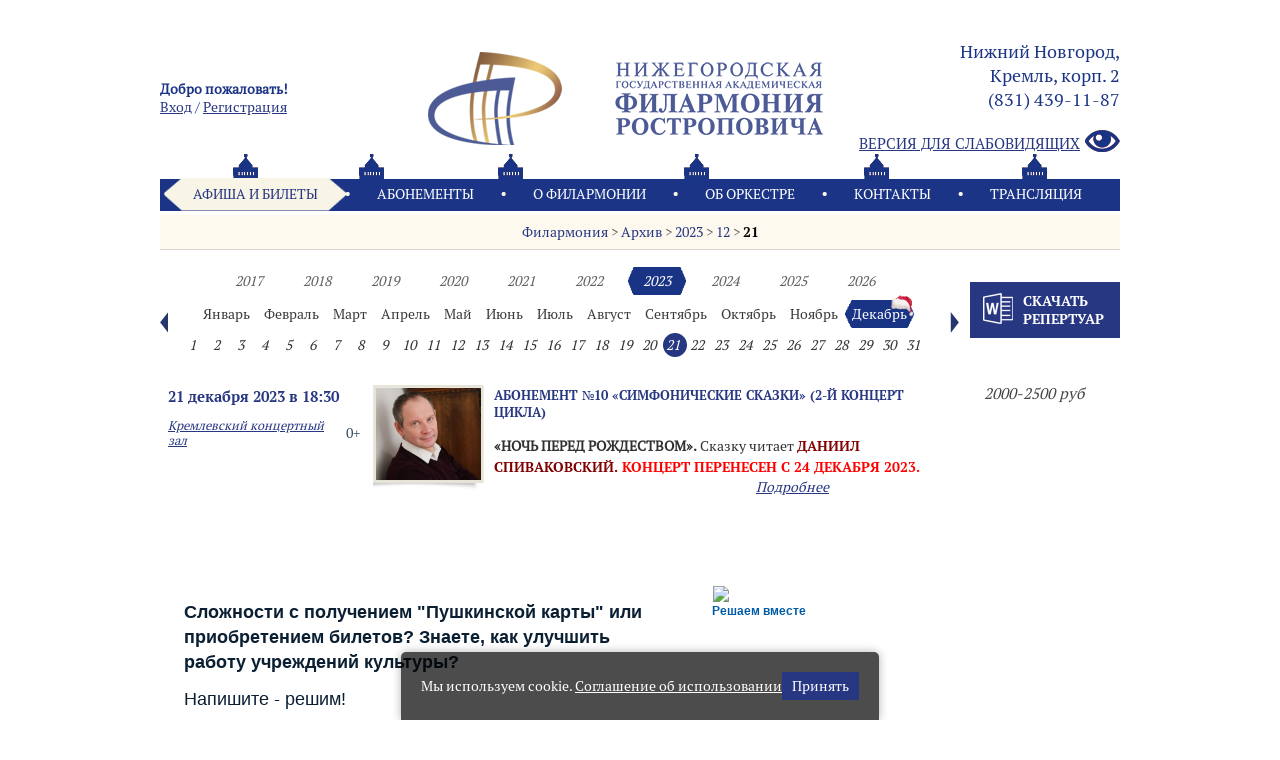

--- FILE ---
content_type: text/html; charset=koi8-r
request_url: https://www.music-nn.ru/archive/2023/12/21/
body_size: 37099
content:

<!DOCTYPE html PUBLIC "-//W3C//DTD HTML 4.01 Transitional//EN" "http://www.w3.org/TR/html4/loose.dtd">
<html>
<head>
<meta http-equiv="Content-Type" content="text/html; charset=koi8-r">
<title>21</title>
<meta name="keywords"           content=" ">
<meta name="description"        content=" ">
<meta name="viewport" 		  content="width=device-width, initial-scale=1">

<link rel="stylesheet" type="text/css" href="/jsplugins/fancybox/jquery.fancybox-1.3.0.css">
<link rel="stylesheet" type="text/css" href="/images/public/setup/082020/css/flexslider.css">
<link rel="stylesheet" type="text/css" href="/images/public/setup/082020/css/normalize.css">
<link rel="stylesheet" type="text/css" href="/images/public/setup/082020/css/jquery-ui.css">
<link rel="stylesheet" type="text/css" href="/images/public/setup/082020/css/main.css?t=1762332667">

<link rel="stylesheet" href="https://s3.intickets.ru/intickets.min.css">
<link rel="stylesheet" href="https://s3.intickets.ru/intickets-button-simple.min.css">

<link rel="shortcut icon" href="/images/public/setup/082020/favicon.png">

<script type="text/javascript" src="/jsplugins/jquery-1.10.2.min.js"></script>
<script type="text/javascript" src="/jsplugins/jquery.easing-1.3.pack.js"></script>
<script type="text/javascript" src="/jsplugins/fancybox/jquery.fancybox-1.3.0.pack.js"></script>
<script type="text/javascript" src="/images/public/setup/082020/js/jquery.flexslider.js"></script>
<script type="text/javascript" src="/images/public/setup/082020/js/modernizr.js"></script>
<script type="text/javascript" src="/images/public/setup/082020/js/script.js"></script>
<script type="text/javascript" src="/images/public/setup/082020/js/jquery-ui.js"></script>
<script type="text/javascript" src="/images/public/setup/082020/js/select.js"></script>
<script type="text/javascript" src="/images/public/setup/082020/js/mobile_menu.js"></script>
<script src="/images/public/setup/082020/js/totop.js"></script>

<script src='https://www.google.com/recaptcha/api.js' async defer></script>

<script src="https://s3.intickets.ru/intickets.js"></script>

</head>
<body>

<!-- Yandex.Metrika counter -->
<script type="text/javascript" >
   (function(m,e,t,r,i,k,a){m[i]=m[i]||function(){(m[i].a=m[i].a||[]).push(arguments)};
   m[i].l=1*new Date();
   for (var j = 0; j < document.scripts.length; j++) {if (document.scripts[j].src === r) { return; }}
   k=e.createElement(t),a=e.getElementsByTagName(t)[0],k.async=1,k.src=r,a.parentNode.insertBefore(k,a)})
   (window, document, "script", "https://mc.yandex.ru/metrika/tag.js", "ym");

   ym(95010641, "init", {
        clickmap:true,
        trackLinks:true,
        accurateTrackBounce:true,
        webvisor:true
   });
</script>
<noscript><div><img src="https://mc.yandex.ru/watch/95010641" style="position:absolute; left:-9999px;" alt="" /></div></noscript>
<!-- /Yandex.Metrika counter --><!-- Google Tag Manager -->

<script>(function(w,d,s,l,i){w[l]=w[l]||[];w[l].push({'gtm.start':

new Date().getTime(),event:'gtm.js'});var f=d.getElementsByTagName(s)[0],

j=d.createElement(s),dl=l!='dataLayer'?'&l='+l:'';j.async=true;j.src=

'https://www.googletagmanager.com/gtm.js?id='+i+dl;f.parentNode.insertBefore(j,f);

})(window,document,'script','dataLayer','GTM-TTP4V3D');</script>

<!-- End Google Tag Manager --><script type="text/javascript">
var _tmr = window._tmr || (window._tmr = []);
_tmr.push({id: "3079476", type: "pageView", start: (new Date()).getTime(), pid: "USER_ID"});
(function (d, w, id) {
  if (d.getElementById(id)) return;
  var ts = d.createElement("script"); ts.type = "text/javascript"; ts.async = true; ts.id = id;
  ts.src = "https://top-fwz1.mail.ru/js/code.js";
  var f = function () {var s = d.getElementsByTagName("script")[0]; s.parentNode.insertBefore(ts, s);};
  if (w.opera == "[object Opera]") { d.addEventListener("DOMContentLoaded", f, false); } else { f(); }
})(document, window, "topmailru-code");
</script><noscript><div>
<img src="https://top-fwz1.mail.ru/counter?id=3079476;js=na" style="border:0;position:absolute;left:-9999px;" alt="Top.Mail.Ru" />
</div></noscript>
<!-- //Rating@Mail.ru counter --><!-- Yandex.Metrika counter --> <script type="text/javascript"> (function (d, w, c) { (w[c] = w[c] || []).push(function() { try { w.yaCounter36543735 = new Ya.Metrika({ id:36543735, clickmap:true, trackLinks:true, accurateTrackBounce:true, webvisor:true }); } catch(e) { } }); var n = d.getElementsByTagName("script")[0], s = d.createElement("script"), f = function () { n.parentNode.insertBefore(s, n); }; s.type = "text/javascript"; s.async = true; s.src = "https://mc.yandex.ru/metrika/watch.js"; if (w.opera == "[object Opera]") { d.addEventListener("DOMContentLoaded", f, false); } else { f(); } })(document, window, "yandex_metrika_callbacks"); </script> <noscript><div><img src="https://mc.yandex.ru/watch/36543735" style="position:absolute; left:-9999px;" alt="" /></div></noscript> <!-- /Yandex.Metrika counter --><div id="wrapper">
    <div class="screen-sogl">
        <div class="window-screen">
            <div>
                <div class="clc"></div>
                <p id="textAgreement"></p>
            </div>
        </div>
    </div>
<div id="up">Наверх</div>
	<style>
	   .hrow {
	       display: table;
	       width: 100%;
	       margin-top: 25px;
	       font-size: 14px;
	       color: #1b3486;
	   }
	   
	   .hrow:after {
	       content: '';
	       display: block;
	       clear: both;
	   }
	   
	   .hrow .hcol {
	       /* float: left; */
	       display: table-cell;
	       vertical-align: middle;
	       width: 33%;
	   }
	   
	   .hrow .hcol-1 {
	       text-align: left;
	       padding-left: 40px;
	   }
	   
	   .hrow .hcol-1 .hellow {
	       font-weight: bold;
	   }
	   
	   .hrow .hcol-3 {
	       text-align: right;
	       line-height: 24px;
	   }
	   
	   .hrow .hcol-3 .adres,
	   .hrow .hcol-3 .phone {
	       font-size: 18px;
	   }
	   
	   .hrow .hcol-3 .cmod {
	       display: block;
	       margin-top: 20px;
	   }
	   
	   .hrow .hcol-2 {
	       width: 34%;
	       text-align: center;
	   }
	   
	   .m-hcontent {
	       margin: 7px 50px 0 7px;
	       text-align: center;
	   }
	   
	   .m-hcontent img {
	       width: 100%;
	       max-width: 300px;
	   }
	   
	   .m-hcontent .adres {
	       text-align: center;
	       padding-top: 10px;
	       font-size: 16px;
	   }
	   
	   @media only screen and (max-width: 901px) {
	       .hrow .hcol-3 {
	           line-height: normal;
	       }
           .hrow .hcol-3 .adres,
           .hrow .hcol-3 .phone {
               font-size: 14px;
           }
	   }
	   
	   @media only screen and (max-width: 768px) {
	        #header, #common {
	           height: auto;
	        }
	        
	        #header {
	           min-height: 175px;
	        }
	         
        	.hrow {
        	   display: none;
        	}
        	
        	#content {
        	   padding-top: 175px;
        	}
        	
	   }
	   
	   .gh ul.menu_mobile {
	       padding-top: 0;
	       margin-top: 0;
	   }
	</style>
	<div id="header">
		<div id="common">
			<div class="hrow">
				<div class="hcol hcol-1" style="padding-left: 0; width: 25%">
					<span class="hellow">Добро пожаловать!</span><br>
					<a href="/dias/auth.php">Вход</a> / <a href="/dias/agreement.php">Pегистрация</a>
				</div>
				<div class="hcol hcol-2">
					<a href="/"><img src="/images/public/setup/082020/img/logo-h-v3.png" alt=""  title="Нижегородская филармония"></a>
				</div>
				<div class="hcol hcol-3">
					<span class="adres">Нижний Новгород,<br>Кремль, корп. 2</span><br>
					<span class="phone">(831) 439-11-87</span><br>
					<a href="?cmod" class="cmod" title="Версия для слабовидящих"><img src="/images/public/setup/082020/img/eye-w.png" alt="Версия для слабовидящих" style="margin-left: 5px; margin-top:-2px" align="right"> Версия для слабовидящих</a>
				</div>
			</div>
						<div id="mobile">
				<div class="m-hcontent">
					<a href="/"><img src="/images/public/setup/082020/img/logo-h.png" alt=""  title="Нижегородская филармония"></a>
					<div class="adres">Нижний Новгород,<br>Кремль, корп. 2</div>
				</div>
				<div class="gh">
					<ul class="menu_mobile">
						<li><a href="/">Главная</a></li>
						<li><a href="/afisha/">Афиша</a></li>
						<li><a href="/subscriptions/">Абонементы</a></li>
						<li><a href="/about/">О филармонии</a></li>
						<li><a href="/about/teams/">Oб оркестре</a></li>
												<li><a href="/anniversary/">Нам - 85</a></li>
						<li><a href="/contacts/">Контакты</a></li>
		          								<li>
							<a href="/stream-t/">
								Онлайн трансляция							</a>
						</li>
															               
					</ul>
				</div>
			</div>
			</div>
			<div id="line-navigation">
				<div class="inside">
					   
   	   
	     <ul class="main-menu">	     
          <li class="select"><a href="/afisha/">Афиша и билеты</a></li>
          <li class="dot"></li>
          <li><a href="/subscriptions/">Абонементы</a></li>           
          <li class="dot"></li>
          <li><a href="/about/">О филармонии</a>
            <ul class="dop-video">  
                                          <li>
                <a href="/about/istoriya-filarmonii/">
                История филармонии                </a>
              </li>
                            <li>
                <a href="/about/09/">
                Руководство филармонии                </a>
              </li>
                            <li>
                <a href="/about/109/">
                Официальные данные и Документы                </a>
              </li>
                            <li>
                <a href="/about/festivali/">
                Международный фестиваль искусств имени А. Сахарова "Русское искусство и мир"                </a>
              </li>
                            <li>
                <a href="/about/festivali_newnames/">
                "Новые Имена"                </a>
              </li>
                            <li>
                <a href="/about/tradizii/">
                Наши традиции                </a>
              </li>
                            <li>
                <a href="/about/plan/">
                План концертного зала и технические характеристики                </a>
              </li>
                            <li>
                <a href="/about/567/">
                Независимая оценка качества оказания услуг                </a>
              </li>
                            <li>
                <a href="/about/dostup_sreda/">
                Доступная среда                </a>
              </li>
                            <li>
                <a href="/about/285764/">
                Противодействие коррупции                </a>
              </li>
                            <li>
                <a href="/about/454433/">
                Антитеррористическая защищенность                </a>
              </li>
                            <li>
                <a href="/about/solashenie/">
                Политика в отношении обработки персональных данных                </a>
              </li>
                            <li>
                <a href="/about/cookie/">
                Соглашение об использовании cookie                </a>
              </li>
                                                      </ul>
          </li>
          <li class="dot"></li>
                              <li>
          	<a href="/about/teams/">Oб оркестре</a>
          </li>
          <li class="dot"></li>
          <li><a href="/contacts/">Контакты</a></li>           
          <li class="dot"></li>
          <li>
          	<a href="/stream-t/">Трансляция</a>
          	<ul class="dop-video">
          								<li>
							<a href="/stream-t/">
								Онлайн трансляция							</a>
						</li>
									          	</ul>
          </li>          
          </ul>	   
   
				</div>
			</div>
	</div>
 
  <div id="content" class="in">
  	    	<div id="page-navigation">
	      	<div class="p-in">
	       		<a  
        		href="/" title="Филармония">Филармония</a> > <a  
        		href="/archive/" title="Архив">Архив</a> > <a  
        		href="/archive/2023/" title="2023">2023</a> > <a  
        		href="/archive/2023/12/" title="12">12</a> >         <a class="last" 
        		href="/archive/2023/12/21/" title="21">21</a>	      	</div>
   		</div>
   		
   		<div id="common">
						   	<div class="tickets">
			   		<script src="/images/public/setup/082020/js/afisha_date_time.js"></script>
<style>
.prev_month, .next_month{cursor:pointer;}
</style>
<style>
.list_year .select{background: url(/images/public/setup/082020/img/select_month.png) center;background-size: 100% 100%;color: #fff;}
</style>
<input id="today_month" value="12" type="hidden" disabled>
<input id="cur_year" value="2023" type="hidden" disabled>
<input id="cur_month" value="12" type="hidden" disabled>
<input id="cur_day" value="21" type="hidden" disabled>
		<div class="data_block lefter">
			<div class="nav prev_month"><img src="/images/public/setup/082020/img/in_left.png"></div>
			<div class="calendar">
				<div class="list_year">
																		<a  href="/archive/2017/" data-year="2017">2017</a>
													<a  href="/archive/2018/" data-year="2018">2018</a>
													<a  href="/archive/2019/" data-year="2019">2019</a>
													<a  href="/archive/2020/" data-year="2020">2020</a>
													<a  href="/archive/2021/" data-year="2021">2021</a>
													<a  href="/archive/2022/" data-year="2022">2022</a>
													<a class="select" href="/archive/2023/" data-year="2023">2023</a>
													<a  href="/archive/2024/" data-year="2024">2024</a>
													<a  href="/archive/2025/" data-year="2025">2025</a>
													<a  href="/archive/2026/" data-year="2026">2026</a>
															</div>
				<br clear="all">
				<div class="list_month">
<a href="/archive/2023/1/" class="" data-month="1">Январь</a><a href="/archive/2023/2/" class="" data-month="2">Февраль</a><a href="/archive/2023/3/" class="" data-month="3">Март</a><a href="/archive/2023/4/" class="" data-month="4">Апрель</a><a href="/archive/2023/5/" class="" data-month="5">Май</a><a href="/archive/2023/6/" class="" data-month="6">Июнь</a><a href="/archive/2023/7/" class="" data-month="7">Июль</a><a href="/archive/2023/8/" class="" data-month="8">Август</a><a href="/archive/2023/9/" class="" data-month="9">Сентябрь</a><a href="/archive/2023/10/" class="" data-month="10">Октябрь</a><a href="/archive/2023/11/" class="" data-month="11">Ноябрь</a><a href="/archive/2023/12/" class=" select  new_year " data-month="12">Декабрь</a>				</div>
				<br clear="all">
				<div class="list_day">
<a href="/archive/2023/12/1/" class="" data-day="1">1</a><a href="/archive/2023/12/2/" class="" data-day="2">2</a><a href="/archive/2023/12/3/" class="" data-day="3">3</a><a href="/archive/2023/12/4/" class="" data-day="4">4</a><a href="/archive/2023/12/5/" class="" data-day="5">5</a><a href="/archive/2023/12/6/" class="" data-day="6">6</a><a href="/archive/2023/12/7/" class="" data-day="7">7</a><a href="/archive/2023/12/8/" class="" data-day="8">8</a><a href="/archive/2023/12/9/" class="" data-day="9">9</a><a href="/archive/2023/12/10/" class="" data-day="10">10</a><a href="/archive/2023/12/11/" class="" data-day="11">11</a><a href="/archive/2023/12/12/" class="" data-day="12">12</a><a href="/archive/2023/12/13/" class="" data-day="13">13</a><a href="/archive/2023/12/14/" class="" data-day="14">14</a><a href="/archive/2023/12/15/" class="" data-day="15">15</a><a href="/archive/2023/12/16/" class="" data-day="16">16</a><a href="/archive/2023/12/17/" class="" data-day="17">17</a><a href="/archive/2023/12/18/" class="" data-day="18">18</a><a href="/archive/2023/12/19/" class="" data-day="19">19</a><a href="/archive/2023/12/20/" class="" data-day="20">20</a><a href="/archive/2023/12/21/" class=" select " data-day="21">21</a><a href="/archive/2023/12/22/" class="" data-day="22">22</a><a href="/archive/2023/12/23/" class="" data-day="23">23</a><a href="/archive/2023/12/24/" class="" data-day="24">24</a><a href="/archive/2023/12/25/" class="" data-day="25">25</a><a href="/archive/2023/12/26/" class="" data-day="26">26</a><a href="/archive/2023/12/27/" class="" data-day="27">27</a><a href="/archive/2023/12/28/" class="" data-day="28">28</a><a href="/archive/2023/12/29/" class="" data-day="29">29</a><a href="/archive/2023/12/30/" class="" data-day="30">30</a><a href="/archive/2023/12/31/" class="" data-day="31">31</a>				</div>
			</div>
			<div class="nav next_month"><img src="/images/public/setup/082020/img/in_right.png"></div>
		</div>
		<div class="right_content righter">
			<a href="" class="download_repertuar"><img src="/images/public/setup/082020/img/download_repertuar.png"><span>скачать репертуар</span></a>
		</div>
		<br clear="all">
			<div class="concert ">
		<div class="inside-background">
			<div class="bk-bottom">
				<div class="name-event m-n">
					<a href="/afisha/21122023/">
						Абонемент &#8470;10 &#171;СИМФОНИЧЕСКИЕ СКАЗКИ&#187; (2-й концерт цикла)					</a>
				</div>
				<div class="r-p lefter">
					<div class="data-time">21 декабря 2023  в 18:30</div>
					<div class="right_cont">
						<div class="rate">0+</div>
					</div>
					<div class="left_cont">
													<a href="/adress/ngaf">Кремлевский концертный зал</a>
											</div>
					<br clear="all">
				</div>
				<div class="foto lefter">
											<div>
							<div style="background-image:url(/content/setup/pics/afisha/spivakovskii1.jpg)">
							</div>
						</div>
									</div>
				<div class="detaly lefter kl">
					<div class="vb">
						<div class="name-event">
							<a href="/afisha/21122023/">
								Абонемент &#8470;10 &#171;СИМФОНИЧЕСКИЕ СКАЗКИ&#187; (2-й концерт цикла)							</a>
						</div>
						<p><strong>&laquo;НОЧЬ ПЕРЕД РОЖДЕСТВОМ&raquo;.&nbsp;</strong>Сказку читает <span style="color: rgb(128, 0, 0);">Даниил СПИВАКОВСКИЙ.&nbsp;</span><span style="color: rgb(255, 0, 0);">Концерт перенесен с 24 декабря 2023.&nbsp;</span></p>					</div>
					<a href="/afisha/21122023/" class="righter more">Подробнее</a>
					<br clear="all">
				</div>
				<div class="price lefter">
					<div>
						2000-2500 руб					</div>
															<div>
											</div>
									</div>
				<div class="clear"></div>
			<br clear="all">
		</div>
		</div>
		</div>
							<br clear="all">
				   	</div>
   			 
			  <br clear="all"> 
			  <br clear="all"> 
  		</div>
  		
      			 
<div>
	<script src='https://pos.gosuslugi.ru/bin/script.min.js'></script> 
<style>
#js-show-iframe-wrapper{position:relative;display:flex;align-items:center;justify-content:center;width:100%;min-width:293px;max-width:100%;background:linear-gradient(138.4deg,#38bafe 26.49%,#2d73bc 79.45%);color:#fff;cursor:pointer}#js-show-iframe-wrapper .pos-banner-fluid *{box-sizing:border-box}#js-show-iframe-wrapper .pos-banner-fluid .pos-banner-btn_2{display:block;width:240px;min-height:56px;font-size:18px;line-height:24px;cursor:pointer;background:#0d4cd3;color:#fff;border:none;border-radius:8px;outline:0}#js-show-iframe-wrapper .pos-banner-fluid .pos-banner-btn_2:hover{background:#1d5deb}#js-show-iframe-wrapper .pos-banner-fluid .pos-banner-btn_2:focus{background:#2a63ad}#js-show-iframe-wrapper .pos-banner-fluid .pos-banner-btn_2:active{background:#2a63ad}@-webkit-keyframes fadeInFromNone{0%{display:none;opacity:0}1%{display:block;opacity:0}100%{display:block;opacity:1}}@keyframes fadeInFromNone{0%{display:none;opacity:0}1%{display:block;opacity:0}100%{display:block;opacity:1}}@font-face{font-family:LatoWebLight;src:url(https://pos.gosuslugi.ru/bin/fonts/Lato/fonts/Lato-Light.woff2) format("woff2"),url(https://pos.gosuslugi.ru/bin/fonts/Lato/fonts/Lato-Light.woff) format("woff"),url(https://pos.gosuslugi.ru/bin/fonts/Lato/fonts/Lato-Light.ttf) format("truetype");font-style:normal;font-weight:400}@font-face{font-family:LatoWeb;src:url(https://pos.gosuslugi.ru/bin/fonts/Lato/fonts/Lato-Regular.woff2) format("woff2"),url(https://pos.gosuslugi.ru/bin/fonts/Lato/fonts/Lato-Regular.woff) format("woff"),url(https://pos.gosuslugi.ru/bin/fonts/Lato/fonts/Lato-Regular.ttf) format("truetype");font-style:normal;font-weight:400}@font-face{font-family:LatoWebBold;src:url(https://pos.gosuslugi.ru/bin/fonts/Lato/fonts/Lato-Bold.woff2) format("woff2"),url(https://pos.gosuslugi.ru/bin/fonts/Lato/fonts/Lato-Bold.woff) format("woff"),url(https://pos.gosuslugi.ru/bin/fonts/Lato/fonts/Lato-Bold.ttf) format("truetype");font-style:normal;font-weight:400}@font-face{font-family:RobotoWebLight;src:url(https://pos.gosuslugi.ru/bin/fonts/Roboto/Roboto-Light.woff2) format("woff2"),url(https://pos.gosuslugi.ru/bin/fonts/Roboto/Roboto-Light.woff) format("woff"),url(https://pos.gosuslugi.ru/bin/fonts/Roboto/Roboto-Light.ttf) format("truetype");font-style:normal;font-weight:400}@font-face{font-family:RobotoWebRegular;src:url(https://pos.gosuslugi.ru/bin/fonts/Roboto/Roboto-Regular.woff2) format("woff2"),url(https://pos.gosuslugi.ru/bin/fonts/Roboto/Roboto-Regular.woff) format("woff"),url(https://pos.gosuslugi.ru/bin/fonts/Roboto/Roboto-Regular.ttf) format("truetype");font-style:normal;font-weight:400}@font-face{font-family:RobotoWebBold;src:url(https://pos.gosuslugi.ru/bin/fonts/Roboto/Roboto-Bold.woff2) format("woff2"),url(https://pos.gosuslugi.ru/bin/fonts/Roboto/Roboto-Bold.woff) format("woff"),url(https://pos.gosuslugi.ru/bin/fonts/Roboto/Roboto-Bold.ttf) format("truetype");font-style:normal;font-weight:400}@font-face{font-family:ScadaWebRegular;src:url(https://pos.gosuslugi.ru/bin/fonts/Scada/Scada-Regular.woff2) format("woff2"),url(https://pos.gosuslugi.ru/bin/fonts/Scada/Scada-Regular.woff) format("woff"),url(https://pos.gosuslugi.ru/bin/fonts/Scada/Scada-Regular.ttf) format("truetype");font-style:normal;font-weight:400}@font-face{font-family:ScadaWebBold;src:url(https://pos.gosuslugi.ru/bin/fonts/Scada/Scada-Bold.woff2) format("woff2"),url(https://pos.gosuslugi.ru/bin/fonts/Scada/Scada-Bold.woff) format("woff"),url(https://pos.gosuslugi.ru/bin/fonts/Scada/Scada-Bold.ttf) format("truetype");font-style:normal;font-weight:400}@font-face{font-family:Geometria;src:url(https://pos.gosuslugi.ru/bin/fonts/Geometria/Geometria.eot);src:url(https://pos.gosuslugi.ru/bin/fonts/Geometria/Geometria.eot?#iefix) format("embedded-opentype"),url(https://pos.gosuslugi.ru/bin/fonts/Geometria/Geometria.woff) format("woff"),url(https://pos.gosuslugi.ru/bin/fonts/Geometria/Geometria.ttf) format("truetype");font-weight:400;font-style:normal}@font-face{font-family:Geometria-ExtraBold;src:url(https://pos.gosuslugi.ru/bin/fonts/Geometria/Geometria-ExtraBold.eot);src:url(https://pos.gosuslugi.ru/bin/fonts/Geometria/Geometria-ExtraBold.eot?#iefix) format("embedded-opentype"),url(https://pos.gosuslugi.ru/bin/fonts/Geometria/Geometria-ExtraBold.woff) format("woff"),url(https://pos.gosuslugi.ru/bin/fonts/Geometria/Geometria-ExtraBold.ttf) format("truetype");font-weight:800;font-style:normal}
</style>

<style>
#js-show-iframe-wrapper{background:var(--pos-banner-fluid-41__background)}#js-show-iframe-wrapper .pos-banner-fluid .pos-banner-btn_2{width:100%;min-height:52px;background:#fff;color:#0d4cd3;font-size:16px;font-family:LatoWeb,sans-serif;font-weight:400;padding:0;line-height:1.2;border:2px solid #0d4cd3}#js-show-iframe-wrapper .pos-banner-fluid .pos-banner-btn_2:active,#js-show-iframe-wrapper .pos-banner-fluid .pos-banner-btn_2:focus,#js-show-iframe-wrapper .pos-banner-fluid .pos-banner-btn_2:hover{background:#e4ecfd}#js-show-iframe-wrapper .bf-41{position:relative;display:grid;grid-template-columns:var(--pos-banner-fluid-41__grid-template-columns);grid-template-rows:var(--pos-banner-fluid-41__grid-template-rows);width:100%;max-width:var(--pos-banner-fluid-41__max-width);box-sizing:border-box;grid-auto-flow:row dense}#js-show-iframe-wrapper .bf-41__decor{background:var(--pos-banner-fluid-41__bg-url) var(--pos-banner-fluid-41__bg-url-position) no-repeat;background-size:cover;position:relative;background-color:#fff}#js-show-iframe-wrapper .bf-41__content{display:flex;flex-direction:column;padding:var(--pos-banner-fluid-41__content-padding);grid-row:var(--pos-banner-fluid-41__content-grid-row);justify-content:center}#js-show-iframe-wrapper .bf-41__description{display:flex;flex-direction:column;margin:var(--pos-banner-fluid-41__description-margin)}#js-show-iframe-wrapper .bf-41__text{margin:var(--pos-banner-fluid-41__text-margin);font-size:var(--pos-banner-fluid-41__text-font-size);line-height:1.4;font-family:LatoWeb,sans-serif;font-weight:700;color:#0b1f33}#js-show-iframe-wrapper .bf-41__text_small{font-size:var(--pos-banner-fluid-41__text-small-font-size);font-weight:400;margin:0}#js-show-iframe-wrapper .bf-41__bottom-wrap{display:flex;flex-direction:row;align-items:center}#js-show-iframe-wrapper .bf-41__logo-wrap{position:absolute;top:var(--pos-banner-fluid-41__logo-wrap-top);left:0;padding:var(--pos-banner-fluid-41__logo-wrap-padding);background:#fff;border-radius:0 0 8px 0}#js-show-iframe-wrapper .bf-41__logo{width:var(--pos-banner-fluid-41__logo-width);margin-left:1px}#js-show-iframe-wrapper .bf-41__slogan{font-family:LatoWeb,sans-serif;font-weight:700;font-size:var(--pos-banner-fluid-41__slogan-font-size);line-height:1.2;color:#005ca9}#js-show-iframe-wrapper .bf-41__btn-wrap{width:100%;max-width:var(--pos-banner-fluid-41__button-wrap-max-width)}
</style >
<div id='js-show-iframe-wrapper'>
  <div class='pos-banner-fluid bf-41'>

    <div class='bf-41__decor'>
      <div class='bf-41__logo-wrap'>
        <img
          class='bf-41__logo'
          src='https://pos.gosuslugi.ru/bin/banner-fluid/gosuslugi-logo-blue.svg'
          alt='Госуслуги'
        />
        <div class='bf-41__slogan'>Решаем вместе</div >
      </div >
    </div >
    <div class='bf-41__content'>
      <div class='bf-41__description'>
          <span class='bf-41__text'>
            Сложности с получением "Пушкинской карты" или приобретением билетов? Знаете, как улучшить работу учреждений культуры?
          </span >
        <span class='bf-41__text bf-41__text_small'>
            Напишите&nbsp;- решим!
          </span >
      </div >

      <div class='bf-41__bottom-wrap'>
        <div class='bf-41__btn-wrap'>
          <!-- pos-banner-btn_2 не удалять; другие классы не добавлять -->
          <button
            class='pos-banner-btn_2'
            type='button'
          >Написать
          </button >
        </div >
      </div>
    </div >

  </div >
</div >
<script>

(function(){
  "use strict";function ownKeys(e,t){var n=Object.keys(e);if(Object.getOwnPropertySymbols){var r=Object.getOwnPropertySymbols(e);if(t)r=r.filter(function(t){return Object.getOwnPropertyDescriptor(e,t).enumerable});n.push.apply(n,r)}return n}function _objectSpread(e){for(var t=1;t<arguments.length;t++){var n=null!=arguments[t]?arguments[t]:{};if(t%2)ownKeys(Object(n),true).forEach(function(t){_defineProperty(e,t,n[t])});else if(Object.getOwnPropertyDescriptors)Object.defineProperties(e,Object.getOwnPropertyDescriptors(n));else ownKeys(Object(n)).forEach(function(t){Object.defineProperty(e,t,Object.getOwnPropertyDescriptor(n,t))})}return e}function _defineProperty(e,t,n){if(t in e)Object.defineProperty(e,t,{value:n,enumerable:true,configurable:true,writable:true});else e[t]=n;return e}var POS_PREFIX_41="--pos-banner-fluid-41__",posOptionsInitialBanner41={background:"#ffffff","grid-template-columns":"100%","grid-template-rows":"264px auto","max-width":"100%","text-font-size":"18px","text-small-font-size":"16px","text-margin":"0 0 12px 0","description-margin":"0 0 24px 0","button-wrap-max-width":"100%","bg-url":"url('https://pos.gosuslugi.ru/bin/banner-fluid/41/banner-fluid-bg-41.svg')","bg-url-position":"center bottom","content-padding":"20px 24px 23px","content-grid-row":"0","logo-wrap-padding":"16px 12px 12px","logo-width":"65px","logo-wrap-top":"0","slogan-font-size":"12px"},setStyles=function(e,t){var n=arguments.length>2&&void 0!==arguments[2]?arguments[2]:POS_PREFIX_41;Object.keys(e).forEach(function(r){t.style.setProperty(n+r,e[r])})},removeStyles=function(e,t){var n=arguments.length>2&&void 0!==arguments[2]?arguments[2]:POS_PREFIX_41;Object.keys(e).forEach(function(e){t.style.removeProperty(n+e)})};function changePosBannerOnResize(){var e=document.documentElement,t=_objectSpread({},posOptionsInitialBanner41),n=document.getElementById("js-show-iframe-wrapper"),r=n?n.offsetWidth:document.body.offsetWidth;if(r>340)t["button-wrap-max-width"]="118px";if(r>360)t["bg-url"]="url('https://pos.gosuslugi.ru/bin/banner-fluid/41/banner-fluid-bg-41-2.svg')",t["content-padding"]="20px 24px",t["description-margin"]="0 0 20px 0";if(r>568)t["bg-url"]="url('https://pos.gosuslugi.ru/bin/banner-fluid/41/banner-fluid-bg-41.svg')",t["bg-url-position"]="calc(100% + 39px) bottom",t["grid-template-columns"]="1fr 292px",t["grid-template-rows"]="100%",t["content-grid-row"]="1",t["content-padding"]="50px 24px",t["description-margin"]="0 0 24px 0",t["button-wrap-max-width"]="100%";if(r>640)t["button-wrap-max-width"]="118px";if(r>783)t["grid-template-columns"]="1fr 390px",t["bg-url-position"]="center bottom",t["text-small-font-size"]="18px",t["content-padding"]="30px 24px";if(r>820)t["grid-template-columns"]="1fr 420px",t["bg-url-position"]="center calc(100% + 12px)";if(r>1020)t["bg-url-position"]="center calc(100% + 37px)";if(r>1098)t["bg-url"]="url('https://pos.gosuslugi.ru/bin/banner-fluid/41/banner-fluid-bg-41-2.svg')",t["grid-template-columns"]="1fr 557px",t["text-font-size"]="20px",t["content-padding"]="52px 50px",t["logo-width"]="78px",t["slogan-font-size"]="15px",t["logo-wrap-padding"]="20px 16px 16px";if(r>1422)t["max-width"]="1422px",t["grid-template-columns"]="1fr 720px",t["content-padding"]="26px 50px",t["text-font-size"]="24px";setStyles(t,e)}changePosBannerOnResize(),window.addEventListener("resize",changePosBannerOnResize),window.onunload=function(){var e=document.documentElement,t=_objectSpread({},posOptionsInitialBanner41);window.removeEventListener("resize",changePosBannerOnResize),removeStyles(t,e)};
})()
</script>
 <script>Widget("https://pos.gosuslugi.ru/form", 341403)</script>
</div>			 
			 
</div>   
<div id="footer">
	   
   	   
	     <ul class="main-menu">	     
          <li class="select"><a href="/afisha/">Афиша и билеты</a></li>
          <li class="dot"></li>
          <li><a href="/subscriptions/">Абонементы</a></li>           
          <li class="dot"></li>
          <li><a href="/about/">О филармонии</a>
            <ul class="dop-video">  
                                          <li>
                <a href="/about/istoriya-filarmonii/">
                История филармонии                </a>
              </li>
                            <li>
                <a href="/about/09/">
                Руководство филармонии                </a>
              </li>
                            <li>
                <a href="/about/109/">
                Официальные данные и Документы                </a>
              </li>
                            <li>
                <a href="/about/festivali/">
                Международный фестиваль искусств имени А. Сахарова "Русское искусство и мир"                </a>
              </li>
                            <li>
                <a href="/about/festivali_newnames/">
                "Новые Имена"                </a>
              </li>
                            <li>
                <a href="/about/tradizii/">
                Наши традиции                </a>
              </li>
                            <li>
                <a href="/about/plan/">
                План концертного зала и технические характеристики                </a>
              </li>
                            <li>
                <a href="/about/567/">
                Независимая оценка качества оказания услуг                </a>
              </li>
                            <li>
                <a href="/about/dostup_sreda/">
                Доступная среда                </a>
              </li>
                            <li>
                <a href="/about/285764/">
                Противодействие коррупции                </a>
              </li>
                            <li>
                <a href="/about/454433/">
                Антитеррористическая защищенность                </a>
              </li>
                            <li>
                <a href="/about/solashenie/">
                Политика в отношении обработки персональных данных                </a>
              </li>
                            <li>
                <a href="/about/cookie/">
                Соглашение об использовании cookie                </a>
              </li>
                                                      </ul>
          </li>
          <li class="dot"></li>
                              <li>
          	<a href="/about/teams/">Oб оркестре</a>
          </li>
          <li class="dot"></li>
          <li><a href="/contacts/">Контакты</a></li>           
          <li class="dot"></li>
          <li>
          	<a href="/stream-t/">Трансляция</a>
          	<ul class="dop-video">
          								<li>
							<a href="/stream-t/">
								Онлайн трансляция							</a>
						</li>
									          	</ul>
          </li>          
          </ul>	   
   
				<div id="footer-content">
				 <div id="info">
				 <div class="phone"><span>КАССА: </span>(831) 439-11-87</div>
			 <div class="time"> </div>
			 <div class="adres">территория Кремля, 2</div>
			 <div class="copyright">&copy; "Нижегородская филармония", 2015-2025</div>
			 				
		   <table class="c-set lefter">
		     <tr>
		     	      	
			
			   <td><a href="http://vk.com/club6556554" target="_blank">
			   <img src="/images/public/setup/082020/img/vk-new.png" alt="" title=""></a></td>
			 			 </tr>
		   </table>
		   			</div>
				   <div id="r-footer">
		   <div class="nav">
		     <a href="/afisha/">Афиша и билеты</a>
			 <a href="/subscriptions/">Абонементы</a>
			 <a href="/changes_repertoire/">Изменения в репертуаре</a>
		   </div>
		   <div class="nav">
			 <a href="/about/">О филармонии</a>
			 <a href="/about/teams/">Oб оркестре</a>
			 <a href="/partners/">Партнеры</a>
			 <a href="/jobs/">Вакансии</a>
		   </div>
		   <div class="nav">
			 <a href="">Купить билеты онлайн</a>
			 <a href="/ticket/rules/">Правила покупки билетов</a>
		   </div>
		   <br clear="all">
		
		   <div class="copyright m">&copy; "Нижегородская филармония" 2015</div>
		   <div class="copyright">&copy; <span>Создание сайта</span> ООО "<a href="#">СолидСайт</a>", 2008-2025</div>

		   <div class="icons lefter">
		   	<a href=""><img src="/images/public/setup/082020/img/icon_home.png" alt="" title="На главную"></a>
		   	<a href=""><img src="/images/public/setup/082020/img/icon_map.png" alt="" title="Карта"></a>
		   </div>	
		   
		
		  </div>

			<br clear="all">
			 </div>
		 </div>
</div>
<div class="loader"></div>
<!-- перенос яндекс метрики вверх --><!-- Google Tag Manager (noscript) -->

<noscript><iframe src="https://www.googletagmanager.com/ns.html?id=GTM-TTP4V3D"

height="0" width="0" style="display:none;visibility:hidden"></iframe></noscript>

<!-- End Google Tag Manager (noscript) --><!-- Rating@Mail.ru counter dynamic remarketing appendix --> 
<script type="text/javascript"> 
var _tmr = _tmr || []; 
_tmr.push({ 
type: 'itemView', 
productid: 'VALUE', 
pagetype: 'VALUE', 
list: 'VALUE', 
totalvalue: 'VALUE' 
}); 
</script> 
<!-- // Rating@Mail.ru counter dynamic remarketing appendix --><!-- перенос яндекс метрики вверх --></body>

<style>#cookie-banner{display:flex;gap:10px;align-items:center;position:fixed;bottom:0;left:50%;transform:translateX(-50%);background-color:rgba(0,0,0,.7);color:#fff;padding:20px;max-width:50%;z-index:4000;border-radius:5px 5px 0 0;box-shadow:0 0 10px rgba(0,0,0,.3); box-sizing: border-box;}@media (max-width:769px){#cookie-banner{max-width:100%;width:100%;padding:10px;line-height:normal}}#cookie-banner a{color:#fff;text-decoration:underline}#cookie-banner button{background-color:#283782;color:#fff;border:none;padding:5px 10px;cursor:pointer;border-radius:0px; font-size: 14px; line-height: normal; margin: 0; height: auto; font-weight: normal; }</style>
<div id="cookie-banner"><div>Мы используем cookie. <a href="/about/cookie/">Соглашение об использовании</a></div><button onclick="acceptCookies()">Принять</button></div>
<script>function acceptCookies(){document.getElementById('cookie-banner').style.display='none';localStorage.setItem('cookiesAccepted','true');}if(localStorage.getItem('cookiesAccepted')){document.getElementById('cookie-banner').style.display='none';}</script>

</html>
<!-- generated by ICSS.CMS 3.0.17  in 0.3168621 sec. (new) -->

--- FILE ---
content_type: text/html; charset=koi8-r
request_url: https://www.music-nn.ru/archive/0/?get_date=2025-11
body_size: 28544
content:
{"2025-11-17":true,"2025-12-12":true,"2025-11-04":true,"2026-01-06":true,"2026-01-05":true,"2026-01-04":true,"2026-01-03":true,"2026-01-02":true,"2025-12-30":true,"2025-12-29":true,"2025-12-28":true,"2025-12-27":true,"2025-12-26":true,"2025-11-29":true,"2025-11-02":true,"2025-11-01":true,"2025-10-08":true,"2025-11-06":true,"2026-02-15":true,"2025-11-28":true,"2025-10-16":true,"2025-10-09":true,"2025-11-20":true,"2025-10-22":true,"2025-12-16":true,"2025-12-05":true,"2025-11-26":true,"2025-11-25":true,"2025-11-21":true,"2025-11-19":true,"2025-11-13":true,"2025-11-11":true,"2025-11-07":true,"2025-11-05":true,"2025-11-03":true,"2025-12-21":true,"2025-12-20":true,"2025-12-18":true,"2025-12-17":true,"2025-12-14":true,"2025-10-03":true,"2025-12-13":true,"2025-12-09":true,"2025-12-06":true,"2025-12-04":true,"2025-12-03":true,"2025-12-01":true,"2025-11-23":true,"2025-11-22":true,"2025-11-16":true,"2025-11-15":true,"2025-11-10":true,"2025-11-08":true,"2025-10-24":true,"2025-10-23":true,"2025-10-19":true,"2025-10-01":true,"2025-10-25":true,"2025-10-29":true,"2025-10-26":true,"2025-10-21":true,"2025-10-20":true,"2025-10-18":true,"2025-10-15":true,"2025-10-12":true,"2025-10-10":true,"2025-10-17":true,"2025-09-17":true,"2025-09-06":true,"2025-10-04":true,"2025-09-23":true,"2025-06-26":true,"2025-06-17":true,"2025-07-20":true,"2025-07-13":true,"2025-07-06":true,"2025-06-29":true,"2025-06-22":true,"2025-06-15":true,"2025-06-08":true,"2025-07-27":true,"2025-07-25":true,"2025-07-23":true,"2025-07-26":true,"2025-07-18":true,"2025-07-16":true,"2025-07-11":true,"2025-07-09":true,"2025-07-04":true,"2025-07-02":true,"2025-06-28":true,"2025-06-27":true,"2025-06-25":true,"2025-06-20":true,"2025-06-18":true,"2025-06-13":true,"2025-05-15":true,"2025-07-19":true,"2025-07-05":true,"2025-06-05":true,"2025-05-13":true,"2025-05-06":true,"2025-05-18":true,"2025-06-06":true,"2025-04-18":true,"2025-04-24":true,"2025-05-03":true,"2025-04-20":true,"2025-05-28":true,"2025-05-27":true,"2025-05-26":true,"2025-05-25":true,"2025-02-27":true,"2025-04-08":true,"2025-04-11":true,"2025-04-01":true,"2025-03-28":true,"2025-03-13":true,"2025-03-07":true,"2025-03-09":true,"2025-03-11":true,"2025-04-04":true,"2025-04-03":true,"2025-03-17":true,"2025-03-08":true,"2025-02-23":true,"2025-03-01":true,"2025-03-20":true,"2025-03-18":true,"2025-03-14":true,"2025-03-10":true,"2025-02-14":true,"2025-02-21":true,"2025-02-10":true,"2025-02-08":true,"2025-02-07":true,"2025-02-03":true,"2025-01-31":true,"2025-01-06":true,"2025-01-04":true,"2025-01-13":true,"2025-04-09":true,"2025-05-21":true,"2025-05-08":true,"2025-04-29":true,"2025-04-26":true,"2025-04-25":true,"2025-04-23":true,"2025-04-19":true,"2025-04-14":true,"2025-04-13":true,"2025-04-12":true,"2025-04-10":true,"2025-04-06":true,"2025-04-05":true,"2025-04-02":true,"2024-12-02":true,"2025-03-30":true,"2025-03-29":true,"2025-03-27":true,"2025-03-26":true,"2025-03-23":true,"2025-03-21":true,"2025-03-16":true,"2025-03-15":true,"2025-03-12":true,"2025-03-05":true,"2025-03-03":true,"2025-03-02":true,"2025-02-26":true,"2025-02-25":true,"2025-02-22":true,"2025-02-15":true,"2025-02-09":true,"2025-02-06":true,"2025-02-05":true,"2025-02-02":true,"2025-02-01":true,"2025-01-29":true,"2025-01-25":true,"2025-01-20":true,"2025-01-19":true,"2025-01-18":true,"2024-12-12":true,"2025-01-12":true,"2024-11-21":true,"2025-01-05":true,"2025-01-02":true,"2024-12-20":true,"2024-12-28":true,"2024-11-17":true,"2025-01-03":true,"2024-12-30":true,"2024-12-29":true,"2024-12-27":true,"2024-11-10":true,"2024-11-04":true,"2024-12-17":true,"2024-12-05":true,"2024-11-15":true,"2024-11-26":true,"2024-11-18":true,"2024-11-03":true,"2024-11-02":true,"2024-11-13":true,"2024-10-28":true,"2024-11-28":true,"2024-10-19":true,"2024-09-07":true,"2024-10-25":true,"2024-10-16":true,"2024-12-16":true,"2024-11-14":true,"2024-12-22":true,"2024-12-21":true,"2024-12-19":true,"2024-12-18":true,"2024-12-15":true,"2024-12-14":true,"2024-12-13":true,"2024-12-10":true,"2024-12-09":true,"2024-12-08":true,"2024-12-07":true,"2024-12-04":true,"2024-12-01":true,"2024-11-29":true,"2024-11-22":true,"2024-11-16":true,"2024-11-12":true,"2024-11-30":true,"2024-11-27":true,"2024-11-24":true,"2024-11-23":true,"2024-11-20":true,"2024-11-19":true,"2024-11-11":true,"2024-11-09":true,"2024-09-06":true,"2024-09-21":true,"2024-09-28":true,"2024-10-24":true,"2024-10-22":true,"2024-10-21":true,"2024-10-17":true,"2024-10-07":true,"2024-09-23":true,"2024-10-30":true,"2024-10-27":true,"2024-10-26":true,"2024-10-23":true,"2024-10-20":true,"2024-10-18":true,"2024-10-15":true,"2024-10-13":true,"2024-10-09":true,"2024-10-05":true,"2024-06-15":true,"2024-07-28":true,"2024-07-21":true,"2024-07-14":true,"2024-07-07":true,"2024-06-30":true,"2024-06-23":true,"2024-06-16":true,"2024-07-26":true,"2024-07-24":true,"2024-07-20":true,"2024-07-19":true,"2024-07-17":true,"2024-07-12":true,"2024-07-10":true,"2024-07-05":true,"2024-07-03":true,"2024-06-29":true,"2024-06-28":true,"2024-06-26":true,"2024-06-21":true,"2024-06-19":true,"2024-06-14":true,"2024-06-12":true,"2024-05-08":true,"2024-05-06":true,"2024-04-26":true,"2024-05-10":true,"2024-05-17":true,"2024-05-15":true,"2024-05-14":true,"2024-04-29":true,"2024-04-15":true,"2024-04-21":true,"2024-05-28":true,"2024-05-26":true,"2024-04-08":true,"2024-05-07":true,"2024-05-25":true,"2024-05-24":true,"2024-05-23":true,"2024-05-22":true,"2024-04-11":true,"2024-04-05":true,"2024-04-10":true,"2024-03-24":true,"2024-04-04":true,"2024-10-12":true,"2024-04-12":true,"2024-03-09":true,"2024-03-28":true,"2024-03-21":true,"2024-03-08":true,"2024-03-07":true,"2024-02-22":true,"2024-03-26":true,"2024-02-27":true,"2024-02-23":true,"2024-02-16":true,"2024-02-14":true,"2024-02-06":true,"2024-01-26":true,"2024-01-24":true,"2024-02-08":true,"2024-03-12":true,"2024-04-19":true,"2024-01-31":true,"2024-01-27":true,"2024-01-14":true,"2024-01-12":true,"2024-01-06":true,"2024-01-05":true,"2024-01-04":true,"2024-01-03":true,"2024-02-25":true,"2024-05-18":true,"2024-05-13":true,"2024-05-12":true,"2024-05-11":true,"2024-04-28":true,"2024-04-27":true,"2024-04-24":true,"2024-04-22":true,"2024-04-20":true,"2024-04-18":true,"2024-04-17":true,"2024-04-16":true,"2024-04-14":true,"2024-04-13":true,"2024-04-07":true,"2024-04-06":true,"2024-04-03":true,"2024-03-30":true,"2024-03-31":true,"2024-03-23":true,"2024-03-22":true,"2024-03-20":true,"2024-03-18":true,"2024-03-17":true,"2024-03-16":true,"2024-03-13":true,"2024-03-10":true,"2024-03-06":true,"2024-03-05":true,"2024-03-03":true,"2024-03-02":true,"2024-02-28":true,"2024-02-24":true,"2024-02-19":true,"2024-02-17":true,"2024-02-15":true,"2024-02-11":true,"2024-02-10":true,"2024-02-04":true,"2024-02-03":true,"2024-01-28":true,"2024-01-22":true,"2024-01-20":true,"2024-01-13":true,"2023-11-22":true,"2023-12-18":true,"2023-11-21":true,"2023-12-14":true,"2023-12-12":true,"2023-12-11":true,"2023-12-07":true,"2024-01-02":true,"2023-12-30":true,"2023-12-29":true,"2023-12-19":true,"2024-01-19":true,"2023-11-15":true,"2023-12-21":true,"2023-12-15":true,"2023-11-30":true,"2023-11-24":true,"2023-11-02":true,"2023-11-01":true,"2023-11-14":true,"2023-11-19":true,"2023-11-20":true,"2023-10-20":true,"2023-11-17":true,"2023-11-16":true,"2023-11-09":true,"2023-11-13":true,"2024-03-19":true,"2023-11-06":true,"2023-11-05":true,"2023-10-13":true,"2023-10-12":true,"2023-09-28":true,"2023-10-29":true,"2024-02-09":true,"2023-09-29":true,"2023-09-25":true,"2023-09-22":true,"2023-10-22":true,"2023-12-24":true,"2023-12-23":true,"2023-12-20":true,"2023-12-16":true,"2023-12-13":true,"2023-12-10":true,"2023-12-09":true,"2023-12-03":true,"2023-12-02":true,"2023-11-29":true,"2023-11-26":true,"2023-11-25":true,"2023-11-23":true,"2023-11-18":true,"2023-11-12":true,"2023-11-08":true,"2023-10-25":true,"2023-10-27":true,"2023-10-28":true,"2023-10-21":true,"2023-10-15":true,"2023-10-14":true,"2023-10-10":true,"2023-10-08":true,"2023-10-04":true,"2023-09-30":true,"2023-10-17":true,"2023-07-30":true,"2023-07-23":true,"2023-07-16":true,"2023-07-09":true,"2023-07-02":true,"2023-07-28":true,"2023-07-26":true,"2023-07-21":true,"2023-07-19":true,"2023-07-14":true,"2023-07-12":true,"2023-07-11":true,"2023-07-07":true,"2023-07-05":true,"2023-06-06":true,"2023-06-30":true,"2023-06-28":true,"2023-06-25":true,"2023-06-23":true,"2023-06-21":true,"2023-06-20":true,"2023-06-18":true,"2023-06-16":true,"2023-06-14":true,"2023-06-24":true,"2023-06-08":true,"2023-05-20":true,"2023-05-24":true,"2023-05-07":true,"2023-05-12":true,"2023-05-08":true,"2023-05-04":true,"2023-04-25":true,"2023-05-31":true,"2023-05-30":true,"2023-05-29":true,"2023-05-28":true,"2023-05-27":true,"2023-04-09":true,"2023-04-20":true,"2023-04-04":true,"2023-04-23":true,"2023-04-17":true,"2023-04-01":true,"2023-04-05":true,"2023-03-21":true,"2023-03-29":true,"2023-03-24":true,"2023-03-20":true,"2023-03-08":true,"2023-03-10":true,"2023-03-02":true,"2023-02-17":true,"2023-03-16":true,"2023-03-26":true,"2023-03-12":true,"2023-02-10":true,"2023-01-29":true,"2023-02-27":true,"2023-02-25":true,"2023-02-16":true,"2023-02-08":true,"2023-01-23":true,"2023-02-13":true,"2023-01-16":true,"2023-02-05":true,"2023-02-03":true,"2023-01-11":true,"2023-01-10":true,"2023-02-14":true,"2023-02-26":true,"2023-01-17":true,"2023-03-23":true,"2022-12-22":true,"2023-01-13":true,"2023-05-15":true,"2023-05-06":true,"2023-04-29":true,"2023-04-26":true,"2023-04-19":true,"2023-04-21":true,"2023-04-08":true,"2023-04-02":true,"2023-03-25":true,"2023-03-22":true,"2023-03-19":true,"2023-03-18":true,"2022-12-19":true,"2023-03-17":true,"2023-03-15":true,"2023-03-11":true,"2023-03-05":true,"2023-03-03":true,"2023-03-01":true,"2022-12-16":true,"2022-12-15":true,"2023-02-24":true,"2023-02-20":true,"2022-12-23":true,"2022-12-14":true,"2022-12-12":true,"2023-02-19":true,"2023-02-18":true,"2023-02-15":true,"2023-02-12":true,"2023-02-11":true,"2023-02-04":true,"2023-01-28":true,"2023-01-27":true,"2023-01-25":true,"2023-01-22":true,"2023-01-21":true,"2023-01-20":true,"2023-01-19":true,"2023-01-15":true,"2022-12-18":true,"2022-12-09":true,"2023-01-24":true,"2022-12-25":true,"2023-01-06":true,"2023-01-05":true,"2023-01-04":true,"2023-01-03":true,"2022-12-30":true,"2022-12-29":true,"2022-12-28":true,"2022-12-27":true,"2022-11-08":true,"2022-12-08":true,"2022-12-05":true,"2022-11-30":true,"2022-11-29":true,"2022-11-02":true,"2022-11-28":true,"2022-11-24":true,"2022-11-21":true,"2022-11-20":true,"2022-10-24":true,"2022-11-03":true,"2022-11-10":true,"2022-11-14":true,"2022-11-17":true,"2022-10-20":true,"2022-10-31":true,"2022-10-22":true,"2022-10-14":true,"2022-10-21":true,"2022-10-29":true,"2022-11-07":true,"2022-10-30":true,"2022-11-15":true,"2022-11-09":true,"2022-12-11":true,"2022-11-27":true,"2022-11-06":true,"2022-11-05":true,"2022-10-09":true,"2022-10-28":true,"2022-10-25":true,"2022-10-18":true,"2022-10-04":true,"2022-10-11":true,"2022-10-16":true,"2022-10-02":true,"2022-11-11":true,"2022-12-20":true,"2022-09-27":true,"2022-10-19":true,"2022-10-10":true,"2022-09-29":true,"2022-09-26":true,"2022-09-22":true,"2022-10-01":true,"2022-09-21":true,"2022-09-16":true,"2022-09-08":true,"2022-09-25":true,"2022-12-24":true,"2022-12-21":true,"2022-12-17":true,"2022-12-07":true,"2022-12-04":true,"2022-12-02":true,"2022-11-26":true,"2022-11-25":true,"2022-11-23":true,"2022-11-19":true,"2022-11-18":true,"2022-11-16":true,"2022-11-13":true,"2022-11-12":true,"2022-10-27":true,"2022-10-26":true,"2022-10-23":true,"2022-10-17":true,"2022-10-15":true,"2022-10-13":true,"2022-10-12":true,"2022-10-08":true,"2022-07-29":true,"2022-07-27":true,"2022-07-22":true,"2022-07-20":true,"2022-07-16":true,"2022-07-15":true,"2022-07-13":true,"2022-07-08":true,"2022-07-06":true,"2022-07-01":true,"2022-07-31":true,"2022-07-24":true,"2022-07-17":true,"2022-07-10":true,"2022-07-03":true,"2022-06-26":true,"2022-06-19":true,"2022-06-29":true,"2022-06-25":true,"2022-06-24":true,"2022-06-22":true,"2022-06-17":true,"2022-06-15":true,"2022-06-20":true,"2022-05-24":true,"2022-05-15":true,"2022-05-29":true,"2022-05-07":true,"2022-05-13":true,"2022-05-12":true,"2022-04-13":true,"2022-04-12":true,"2022-04-24":true,"2022-04-30":true,"2022-04-29":true,"2022-04-28":true,"2022-04-02":true,"2022-06-14":true,"2022-06-06":true,"2022-06-05":true,"2022-06-03":true,"2022-05-21":true,"2022-05-27":true,"2022-05-25":true,"2022-04-27":true,"2022-04-26":true,"2022-04-07":true,"2022-04-16":true,"2022-05-05":true,"2022-04-21":true,"2022-04-20":true,"2022-04-17":true,"2022-04-14":true,"2022-04-10":true,"2022-04-08":true,"2022-04-06":true,"2022-04-03":true,"2022-03-16":true,"2022-03-10":true,"2022-04-01":true,"2022-04-05":true,"2022-03-05":true,"2022-03-14":true,"2022-03-26":true,"2022-03-18":true,"2022-03-08":true,"2022-02-02":true,"2022-02-15":true,"2022-02-28":true,"2022-01-25":true,"2022-02-14":true,"2021-12-17":true,"2022-01-13":true,"2021-12-23":true,"2021-12-12":true,"2021-12-09":true,"2022-03-29":true,"2022-03-28":true,"2022-03-27":true,"2022-03-24":true,"2022-03-20":true,"2022-03-19":true,"2022-03-13":true,"2022-03-12":true,"2022-03-06":true,"2022-03-03":true,"2022-03-02":true,"2022-02-27":true,"2022-02-25":true,"2022-02-24":true,"2022-02-20":true,"2022-02-19":true,"2022-02-17":true,"2022-02-16":true,"2022-02-07":true,"2022-02-06":true,"2022-02-05":true,"2022-01-30":true,"2022-01-27":true,"2022-01-23":true,"2022-01-20":true,"2022-01-21":true,"2022-01-18":true,"2022-01-17":true,"2022-01-16":true,"2021-12-14":true,"2021-12-21":true,"2021-11-28":true,"2021-12-20":true,"2021-11-27":true,"2021-11-08":true,"2021-11-14":true,"2021-11-01":true,"2021-11-29":true,"2021-11-25":true,"2021-11-24":true,"2021-11-16":true,"2021-11-12":true,"2022-01-26":true,"2021-11-23":true,"2021-11-02":true,"2021-12-02":true,"2021-10-24":true,"2021-11-07":true,"2021-11-06":true,"2021-10-29":true,"2021-09-11":true,"2021-10-12":true,"2021-10-17":true,"2021-10-26":true,"2021-10-19":true,"2021-10-06":true,"2021-12-19":true,"2021-12-16":true,"2021-12-15":true,"2021-12-13":true,"2021-12-08":true,"2021-12-05":true,"2021-12-03":true,"2021-12-01":true,"2021-11-21":true,"2021-11-17":true,"2021-11-10":true,"2021-10-31":true,"2021-10-14":true,"2021-10-10":true,"2021-10-07":true,"2021-09-26":true,"2021-12-04":true,"2021-12-25":true,"2021-11-03":true,"2021-11-13":true,"2021-10-30":true,"2021-10-09":true,"2021-11-20":true,"2021-10-03":true,"2021-10-23":true,"2021-10-16":true,"2021-12-24":true,"2021-12-18":true,"2021-11-15":true,"2021-07-31":true,"2021-09-25":true,"2021-09-19":true,"2021-09-15":true,"2021-09-12":true,"2021-09-10":true,"2021-09-08":true,"2021-09-05":true,"2021-09-03":true,"2021-09-01":true,"2021-08-29":true,"2021-06-07":true,"2021-05-03":true,"2021-05-02":true,"2021-05-07":true,"2021-05-06":true,"2021-05-10":true,"2021-05-04":true,"2021-06-17":true,"2021-06-03":true,"2021-06-02":true,"2021-06-01":true,"2021-05-31":true,"2021-05-30":true,"2021-05-29":true,"2021-05-28":true,"2021-05-27":true,"2021-05-26":true,"2021-05-25":true,"2021-05-24":true,"2021-05-23":true,"2021-05-22":true,"2021-05-21":true,"2021-04-11":true,"2021-04-25":true,"2021-04-28":true,"2021-03-28":true,"2021-04-15":true,"2021-04-22":true,"2021-04-24":true,"2021-03-12":true,"2021-04-21":true,"2021-04-18":true,"2021-04-29":true,"2021-04-14":true,"2021-04-13":true,"2021-03-04":true,"2021-04-04":true,"2021-03-27":true,"2021-03-15":true,"2021-03-13":true,"2021-04-10":true,"2021-02-21":true,"2021-02-20":true,"2021-02-19":true,"2021-02-18":true,"2021-02-17":true,"2021-02-07":true,"2021-02-05":true,"2021-02-01":true,"2020-07-31":true,"2020-07-29":true,"2020-07-26":true,"2020-07-24":true,"2020-07-22":true,"2020-07-19":true,"2020-07-17":true,"2020-07-15":true,"2020-07-12":true,"2020-07-10":true,"2020-07-08":true,"2020-07-05":true,"2020-07-03":true,"2020-06-28":true,"2020-06-26":true,"2020-06-24":true,"2020-06-21":true,"2020-06-19":true,"2020-06-17":true,"2020-06-14":true,"2020-06-12":true,"2020-06-10":true,"2020-06-07":true,"2020-06-05":true,"2020-06-03":true,"2020-06-01":true,"2020-05-31":true,"2020-05-29":true,"2020-05-27":true,"2020-05-24":true,"2020-05-22":true,"2020-05-20":true,"2020-05-17":true,"2020-05-15":true,"2020-05-13":true,"2020-05-10":true,"2020-05-09":true,"2020-05-08":true,"2020-05-06":true,"2020-05-03":true,"2020-05-01":true,"2020-04-29":true,"2020-04-26":true,"2020-04-24":true,"2020-04-22":true,"2020-04-10":true,"2020-04-19":true,"2020-04-17":true,"2020-04-15":true,"2020-04-12":true,"2020-04-08":true,"2020-04-05":true,"2020-04-03":true,"2020-04-01":true,"2020-03-29":true,"2020-04-28":true,"2021-03-02":true,"2020-03-31":true,"2021-04-09":true,"2020-03-09":true,"2020-03-08":true,"2020-03-11":true,"2020-02-16":true,"2020-04-23":true,"2020-02-24":true,"2020-02-13":true,"2020-02-06":true,"2020-01-11":true,"2020-01-10":true,"2020-01-09":true,"2020-01-24":true,"2019-12-22":true,"2020-02-18":true,"2021-04-16":true,"2020-03-02":true,"2020-05-14":true,"2020-04-25":true,"2020-04-21":true,"2020-04-11":true,"2020-04-06":true,"2020-04-04":true,"2020-03-30":true,"2020-03-28":true,"2020-03-26":true,"2020-03-22":true,"2020-03-17":true,"2020-03-16":true,"2020-03-15":true,"2020-03-14":true,"2020-03-12":true,"2020-03-06":true,"2020-03-03":true,"2020-03-01":true,"2020-02-29":true,"2020-02-28":true,"2020-02-26":true,"2020-02-22":true,"2020-02-19":true,"2020-02-15":true,"2020-02-12":true,"2020-02-09":true,"2020-02-21":true,"2020-02-08":true,"2020-02-02":true,"2020-02-01":true,"2020-01-29":true,"2020-01-26":true,"2020-01-25":true,"2020-01-22":true,"2020-01-19":true,"2019-12-03":true,"2019-12-20":true,"2019-12-17":true,"2019-12-16":true,"2020-01-13":true,"2019-12-15":true,"2019-12-10":true,"2019-12-06":true,"2019-11-03":true,"2019-11-28":true,"2019-11-20":true,"2019-11-19":true,"2019-11-18":true,"2019-11-17":true,"2019-11-12":true,"2019-11-05":true,"2020-01-06":true,"2020-01-05":true,"2020-01-04":true,"2020-01-03":true,"2020-01-02":true,"2019-12-30":true,"2019-12-29":true,"2019-12-28":true,"2019-12-26":true,"2019-11-10":true,"2019-11-09":true,"2019-09-14":true,"2019-10-28":true,"2019-10-23":true,"2019-10-10":true,"2019-09-27":true,"2019-09-21":true,"2019-09-17":true,"2019-09-13":true,"2019-12-24":true,"2019-12-23":true,"2019-12-21":true,"2019-12-14":true,"2019-12-12":true,"2019-12-09":true,"2019-12-08":true,"2019-12-07":true,"2019-12-05":true,"2019-12-01":true,"2019-11-30":true,"2019-11-29":true,"2019-11-27":true,"2019-11-24":true,"2019-11-23":true,"2019-11-13":true,"2019-11-08":true,"2019-11-07":true,"2019-11-02":true,"2019-10-31":true,"2019-10-29":true,"2019-10-27":true,"2019-10-26":true,"2019-10-24":true,"2019-10-22":true,"2019-10-20":true,"2019-10-18":true,"2019-10-13":true,"2019-10-12":true,"2019-10-05":true,"2019-12-18":true,"2019-11-22":true,"2019-10-30":true,"2019-11-06":true,"2019-06-27":true,"2019-06-20":true,"2019-06-04":true,"2019-07-21":true,"2019-07-19":true,"2019-07-17":true,"2019-07-14":true,"2019-07-12":true,"2019-07-10":true,"2019-07-07":true,"2019-07-05":true,"2019-07-03":true,"2019-09-24":true,"2019-09-12":true,"2019-06-30":true,"2019-06-28":true,"2019-06-26":true,"2019-06-23":true,"2019-06-21":true,"2019-06-19":true,"2019-06-16":true,"2019-06-14":true,"2019-06-12":true,"2019-06-09":true,"2019-06-07":true,"2019-06-05":true,"2019-06-02":true,"2019-05-08":true,"2019-05-29":true,"2019-05-23":true,"2019-05-15":true,"2019-04-29":true,"2019-04-14":true,"2019-04-12":true,"2019-05-06":true,"2019-04-09":true,"2019-04-21":true,"2019-04-18":true,"2019-04-16":true,"2019-04-01":true,"2019-05-22":true,"2019-04-11":true,"2019-04-23":true,"2019-03-31":true,"2019-03-28":true,"2019-03-21":true,"2019-03-12":true,"2019-03-08":true,"2019-03-06":true,"2019-03-04":true,"2019-05-19":true,"2019-02-28":true,"2019-02-23":true,"2019-02-17":true,"2019-02-15":true,"2019-02-07":true,"2019-01-20":true,"2019-01-14":true,"2019-02-14":true,"2019-02-12":true,"2019-05-17":true,"2019-05-10":true,"2019-04-30":true,"2019-04-28":true,"2019-04-24":true,"2019-04-20":true,"2019-04-19":true,"2019-04-17":true,"2019-04-15":true,"2019-04-13":true,"2019-04-10":true,"2019-04-08":true,"2019-04-07":true,"2019-04-06":true,"2019-03-30":true,"2019-03-27":true,"2019-03-24":true,"2019-03-23":true,"2019-03-22":true,"2019-03-20":true,"2019-03-17":true,"2019-03-16":true,"2019-03-14":true,"2019-03-10":true,"2019-03-09":true,"2019-03-03":true,"2019-03-02":true,"2019-03-01":true,"2019-02-25":true,"2019-02-24":true,"2019-02-22":true,"2019-02-18":true,"2019-02-16":true,"2019-02-13":true,"2019-02-11":true,"2019-02-10":true,"2019-02-09":true,"2019-02-03":true,"2019-02-02":true,"2019-01-31":true,"2019-01-27":true,"2019-01-23":true,"2019-01-21":true,"2019-01-19":true,"2019-02-01":true,"2018-12-21":true,"2018-12-20":true,"2018-12-16":true,"2018-12-10":true,"2018-12-09":true,"2018-12-07":true,"2018-12-06":true,"2018-12-14":true,"2018-12-13":true,"2019-01-13":true,"2018-11-04":true,"2019-01-06":true,"2019-01-05":true,"2019-01-04":true,"2019-01-03":true,"2019-01-02":true,"2018-12-30":true,"2018-12-29":true,"2018-12-28":true,"2018-12-27":true,"2018-11-30":true,"2018-11-21":true,"2018-11-19":true,"2018-11-17":true,"2018-11-15":true,"2018-11-13":true,"2018-11-12":true,"2018-11-11":true,"2018-11-10":true,"2018-11-06":true,"2018-11-05":true,"2018-11-02":true,"2018-10-31":true,"2018-10-29":true,"2018-10-10":true,"2018-10-11":true,"2018-10-23":true,"2018-10-16":true,"2018-10-15":true,"2018-11-23":true,"2018-10-19":true,"2018-10-28":true,"2018-12-24":true,"2018-12-23":true,"2018-12-22":true,"2018-12-19":true,"2018-12-15":true,"2018-12-12":true,"2018-12-11":true,"2018-12-08":true,"2018-12-05":true,"2018-12-02":true,"2018-12-01":true,"2018-11-26":true,"2018-11-25":true,"2018-11-24":true,"2018-11-18":true,"2018-11-16":true,"2018-11-14":true,"2018-11-09":true,"2018-11-07":true,"2018-11-03":true,"2018-10-07":true,"2018-10-26":true,"2018-10-21":true,"2018-10-20":true,"2018-10-18":true,"2018-10-14":true,"2018-10-13":true,"2018-10-05":true,"2018-10-06":true,"2018-11-22":true,"2018-11-01":true,"2018-10-27":true,"2018-10-03":true,"2018-09-30":true,"2018-06-28":true,"2018-07-29":true,"2018-07-27":true,"2018-07-25":true,"2018-07-22":true,"2018-07-20":true,"2018-07-18":true,"2018-07-15":true,"2018-07-13":true,"2018-07-11":true,"2018-07-09":true,"2018-07-08":true,"2018-07-04":true,"2018-07-02":true,"2018-06-29":true,"2018-06-26":true,"2018-06-22":true,"2018-06-20":true,"2018-06-17":true,"2018-06-08":true,"2018-06-07":true,"2018-06-05":true,"2018-06-01":true,"2018-05-31":true,"2018-05-30":true,"2018-05-28":true,"2018-05-25":true,"2018-05-24":true,"2018-05-21":true,"2018-05-19":true,"2018-05-08":true,"2018-05-07":true,"2018-04-22":true,"2018-04-18":true,"2018-04-17":true,"2018-04-16":true,"2018-04-12":true,"2018-03-21":true,"2018-03-20":true,"2018-03-19":true,"2018-03-15":true,"2018-03-12":true,"2018-03-08":true,"2018-03-06":true,"2018-03-04":true,"2018-03-02":true,"2018-03-01":true,"2018-02-01":true,"2018-02-09":true,"2018-02-07":true,"2018-02-13":true,"2018-02-05":true,"2018-05-13":true,"2018-05-12":true,"2018-05-04":true,"2018-04-25":true,"2018-04-24":true,"2018-04-21":true,"2018-04-19":true,"2018-04-14":true,"2018-04-13":true,"2018-04-11":true,"2018-04-06":true,"2018-04-03":true,"2018-04-01":true,"2018-03-29":true,"2018-03-28":true,"2018-03-25":true,"2018-03-24":true,"2018-03-23":true,"2018-03-17":true,"2018-03-16":true,"2018-03-11":true,"2018-03-14":true,"2018-03-10":true,"2018-03-03":true,"2018-02-28":true,"2018-02-27":true,"2018-02-25":true,"2018-02-18":true,"2018-02-24":true,"2018-02-17":true,"2018-02-16":true,"2018-02-15":true,"2018-02-11":true,"2018-02-10":true,"2018-02-03":true,"2018-02-02":true,"2018-01-28":true,"2018-01-19":true,"2018-01-29":true,"2018-01-27":true,"2018-01-21":true,"2018-01-20":true,"2018-01-14":true,"2019-01-11":true,"2019-01-10":true,"2019-01-09":true,"2017-12-24":true,"2017-12-23":true,"2017-12-22":true,"2017-12-19":true,"2017-12-14":true,"2017-12-05":true,"2017-12-03":true,"2017-11-04":true,"2018-01-13":true,"2017-12-30":true,"2017-12-21":true,"2017-12-27":true,"2018-01-06":true,"2018-01-05":true,"2018-01-04":true,"2018-01-03":true,"2018-01-02":true,"2017-12-29":true,"2017-12-28":true,"2017-11-30":true,"2017-11-24":true,"2017-11-23":true,"2017-11-22":true,"2017-11-20":true,"2017-11-17":true,"2017-11-08":true,"2017-11-07":true,"2017-11-06":true,"2017-10-29":true,"2017-11-12":true,"2017-11-11":true,"2017-12-01":true,"2017-12-15":true,"2017-12-20":true,"2017-12-17":true,"2018-03-09":true,"2017-12-10":true,"2017-12-09":true,"2017-12-06":true,"2017-11-29":true,"2017-11-28":true,"2017-11-26":true,"2017-11-19":true,"2017-11-18":true,"2017-11-14":true,"2017-11-13":true,"2017-11-09":true,"2017-11-03":true,"2017-09-27":true,"2017-10-16":true,"2017-10-26":true,"2017-10-15":true,"2017-10-30":true,"2017-10-28":true,"2017-10-25":true,"2017-10-24":true,"2017-10-22":true,"2017-10-21":true,"2017-10-19":true,"2017-10-18":true,"2017-10-14":true,"2017-10-12":true,"2017-10-10":true,"2017-10-08":true,"2017-10-07":true,"2017-10-06":true,"2017-10-05":true,"2017-10-20":true,"2017-07-28":true,"2017-07-26":true,"2017-07-23":true,"2017-07-21":true,"2017-07-19":true,"2017-07-16":true,"2017-07-14":true,"2017-07-12":true,"2017-07-10":true,"2017-07-09":true,"2017-07-07":true,"2017-07-05":true,"2017-07-02":true,"2017-06-29":true,"2017-06-05":true,"2017-06-30":true,"2017-06-28":true,"2017-06-25":true,"2017-06-23":true,"2017-06-21":true,"2017-06-19":true,"2017-06-18":true,"2017-06-16":true,"2017-06-11":true,"2017-06-07":true,"2017-06-14":true,"2017-06-02":true,"2017-06-09":true,"2017-06-03":true,"2017-05-22":true,"2017-05-16":true,"2017-05-11":true,"2017-05-07":true,"2017-05-04":true,"2017-05-03":true,"2017-04-30":true,"2017-04-24":true,"2017-04-23":true,"2017-04-20":true,"2017-04-11":true,"2017-04-07":true,"2017-04-05":true,"2017-04-02":true,"2017-04-01":true,"2017-03-19":true,"2017-04-27":true,"2017-03-30":true,"2017-03-24":true,"2017-03-21":true,"2017-03-17":true,"2017-03-16":true,"2017-03-13":true,"2017-03-10":true,"2017-03-09":true,"2017-03-06":true,"2017-03-03":true,"2017-03-02":true,"2017-03-01":true,"2017-03-08":true,"2017-04-25":true,"2017-02-24":true,"2017-02-23":true,"2017-02-22":true,"2017-02-13":true,"2017-02-12":true,"2017-02-10":true,"2017-02-03":true,"2017-02-02":true,"2017-01-29":true,"2017-01-15":true,"2017-01-14":true,"2016-12-24":true,"2016-12-18":true,"2016-12-19":true,"2016-12-17":true,"2017-05-21":true,"2017-05-20":true,"2017-05-14":true,"2017-05-05":true,"2017-04-29":true,"2017-04-28":true,"2017-04-22":true,"2017-04-21":true,"2017-04-19":true,"2017-04-18":true,"2017-04-14":true,"2017-04-13":true,"2017-04-09":true,"2017-04-08":true,"2017-03-26":true,"2017-03-25":true,"2017-03-23":true,"2017-03-22":true,"2017-01-03":true,"2017-01-13":true,"2017-03-20":true,"2017-03-15":true,"2017-03-12":true,"2017-03-11":true,"2017-03-05":true,"2017-03-04":true,"2017-02-26":true,"2017-02-25":true,"2017-02-19":true,"2017-02-18":true,"2017-02-17":true,"2017-02-16":true,"2017-02-15":true,"2017-02-11":true,"2017-02-09":true,"2017-02-07":true,"2017-02-04":true,"2017-01-30":true,"2017-01-28":true,"2017-01-26":true,"2017-01-22":true,"2017-01-21":true,"2017-02-14":true,"2017-01-20":true,"2016-06-22":true,"2016-06-26":true,"2016-06-27":true,"2016-06-29":true,"2016-07-01":true,"2016-07-03":true,"2016-07-04":true,"2016-07-06":true,"2016-07-08":true,"2016-07-10":true,"2016-07-13":true,"2016-07-16":true,"2016-07-17":true,"2016-07-19":true,"2016-07-20":true,"2016-07-22":true,"2016-07-24":true,"2016-07-27":true,"2016-07-29":true,"2016-09-28":true,"2016-10-01":true,"2016-10-04":true,"2016-10-05":true,"2016-10-06":true,"2016-10-07":true,"2016-10-08":true,"2016-10-09":true,"2016-10-10":true,"2016-10-12":true,"2016-10-14":true,"2016-10-16":true,"2016-10-22":true,"2016-10-23":true,"2016-10-25":true,"2016-10-27":true,"2016-10-28":true,"2016-10-29":true,"2016-10-30":true,"2016-10-31":true,"2016-11-02":true,"2016-11-03":true,"2016-11-05":true,"2016-11-06":true,"2016-11-08":true,"2016-11-09":true,"2016-11-11":true,"2016-11-12":true,"2016-11-13":true,"2016-11-15":true,"2016-11-16":true,"2016-11-18":true,"2016-11-19":true,"2016-11-20":true,"2016-11-21":true,"2016-11-24":true,"2016-11-25":true,"2016-11-26":true,"2016-11-27":true,"2016-11-28":true,"2016-11-30":true,"2016-12-02":true,"2016-12-04":true,"2016-12-05":true,"2016-12-07":true,"2016-12-09":true,"2016-12-10":true,"2016-12-11":true,"2016-12-14":true,"2016-12-15":true,"2016-12-20":true,"2016-12-26":true,"2016-12-27":true,"2016-12-29":true,"2016-12-30":true,"2017-01-02":true,"2017-01-04":true,"2017-01-05":true,"2017-01-06":true}

--- FILE ---
content_type: text/css
request_url: https://www.music-nn.ru/images/public/setup/082020/css/flexslider.css
body_size: 5080
content:
/*
 * jQuery FlexSlider v2.0
 * http://www.woothemes.com/flexslider/
 *
 * Copyright 2012 WooThemes
 * Free to use under the GPLv2 license.
 * http://www.gnu.org/licenses/gpl-2.0.html
 *
 * Contributing author: Tyler Smith (@mbmufffin)
 */

 
/* Browser Resets */
.flex-container a:active,
.flexslider a:active,
.flex-container a:focus,
.flexslider a:focus  {outline: none;}
.slides,
.flex-control-nav,
.flex-direction-nav {margin: 0; padding: 0; list-style: none;} 

/* FlexSlider Necessary Styles
*********************************/ 
.flexslider {margin: 0; padding: 0;}
.flexslider .slides > li {display: none; -webkit-backface-visibility: hidden;} /* Hide the slides before the JS is loaded. Avoids image jumping */
.flexslider .slides img {display: block; float:left;}
.flex-pauseplay span {text-transform: capitalize;}

/* Clearfix for the .slides element */
.slides:after {content: "."; display: block; clear: both; visibility: hidden; line-height: 0; height: 0;} 
html[xmlns] .slides {display: block;} 
* html .slides {height: 1%;}

/* No JavaScript Fallback */
/* If you are not using another script, such as Modernizr, make sure you
 * include js that eliminates this class on page load */
.no-js .slides > li:first-child {display: block;}


/* FlexSlider Default Theme
*********************************/
.flexslider {width: 960px; margin:0 auto 0px auto; /*background: #fff; border: 4px solid #fff; */position: relative; -webkit-border-radius: 4px; -moz-border-radius: 4px; -o-border-radius: 4px; border-radius: 4px;}
.flex-viewport {max-height: 2000px; -webkit-transition: all 1s ease; -moz-transition: all 1s ease; transition: all 1s ease;}
.loading .flex-viewport {max-height: 300px;}
.flexslider .slides {zoom: 1;}

.carousel li {margin-right: 5px}


/* Direction Nav */
.flex-direction-nav {*height: 0;}
.flex-direction-nav a { width: 65px; margin: 0 0 0; display: block; position: absolute; z-index: 10; cursor: pointer; text-indent: -9999px;  -webkit-transition: all .3s ease; bottom:0; margin-bottom:-27px}
.flex-direction-nav .flex-next {right: 0; background: url(../img/ar1.png) no-repeat right }
.flex-direction-nav .flex-prev {left:0; background: url(../img/ar2.png) no-repeat}
.flexslider:hover .flex-next {opacity: 1; right:0}
.flexslider:hover .flex-prev {opacity: 1; left:0 }
.flexslider:hover .flex-next:hover, .flexslider:hover .flex-prev:hover {opacity: 1; }
.flexslider:hover .flex-next:hover{background: url(../img/ar4.png) no-repeat right}
.flexslider:hover .flex-prev:hover{background: url(../img/ar3.png) no-repeat;*/}
.flex-direction-nav .flex-disabled {opacity: .3!important; filter:alpha(opacity=30); cursor: default;}

/* Control Nav */
.flex-control-nav {width: 900px ; position: absolute; /*bottom: -40px;*/ text-align: center; bottom:0; margin-bottom:-23px; left:50%; margin-left:-450px; z-index:0}
.flex-control-nav li {margin: 0 6px; display: inline-block; zoom: 1; *display: inline; background:url(../img/kr.png) }
.flex-control-paging li a {width: 14px; height: 13px; display: block; ; cursor: pointer; text-indent: -9999px; -webkit-border-radius: 20px; -moz-border-radius: 20px; -o-border-radius: 20px; border-radius: 20px; }
.flex-control-paging li a:hover { background: #333; background:url(../img/kr1.png); }
.flex-control-paging li a.flex-active { background: #000; /*background:url(../img/kr1.png);*/  cursor: default; }

.flex-control-thumbs {margin: 5px 0 0; position: static; overflow: hidden;}
.flex-control-thumbs li {width: 25%; float: left; margin: 0;}
.flex-control-thumbs img {width: 100%; display: block; opacity: .7; cursor: pointer;}
.flex-control-thumbs img:hover {opacity: 1;}
.flex-control-thumbs .flex-active {opacity: 1; cursor: default;}


/*
@media screen and (max-width: 860px) {
  .flex-direction-nav .flex-prev {opacity: 1; left: 0;}
  .flex-direction-nav .flex-next {opacity: 1; right: 0;}
}
*/


@media only screen and (min-width: 768px) and (max-width: 995px) {
	.flexslider {width: 100%; max-width: 100%; min-width: 100%;}
	.flexslider .slides img{width:100%;}
	.flex-direction-nav .flex-prev, .flex-direction-nav .flex-next{background:none}
	.flex-control-nav {margin-bottom:5px}
	.flex-direction-nav{display:none}
}

@media only screen and (max-width: 767px) {
	.flexslider {width: 100%; max-width: 100%; min-width: 100%;}
	.flexslider .slides img{width:100%;}
	.flex-direction-nav .flex-prev, .flex-direction-nav .flex-next{background:none}
}

@media only screen and (min-width: 480px) and (max-width: 767px) {
	.flexslider {width: 96%; max-width: 96%; min-width: 96%;}
	.flexslider .slides img{width:100%;}
	.flex-direction-nav .flex-prev, .flex-direction-nav .flex-next{background:none}
	.flex-control-nav {margin-bottom:5px}
	.flex-direction-nav{display:none}
}

@media only screen and (max-width: 480px) {
	.flexslider {width: 100%; max-width: 100%; min-width: 100%;}
	.flexslider .slides img{width:100%;}
	.flex-control-nav {margin-bottom:5px}
	.flex-direction-nav{display:none}
	}



--- FILE ---
content_type: text/css
request_url: https://www.music-nn.ru/images/public/setup/082020/css/main.css?t=1762332667
body_size: 65602
content:
@CHARSET "UTF-8";

html, body {
	width: 100%;
	height: 100%;
	margin: 0;
	padding: 0;
}

body {
	min-height: 100%;
	font-family: pt_serif;
	font-weight: normal;
	font-size: 14px
}

@font-face {
	font-family: OpenSans-Light;
	src: url('../font/OpenSans-Light.ttf') format('truetype')
}

@font-face {
	font-family: OpenSans-Regular;
	src: url('../font/OpenSans-Regular.ttf') format('truetype')
}

@font-face {
	font-family: OpenSans-Semibold;
	src: url('../font/OpenSans-Semibold.ttf') format('truetype')
}

@font-face {
	font-family: pt_serif_bold;
	src: url('../font/pt_serif_bold.ttf') format('truetype')
}

@font-face {
	font-family: pt_serif;
	src: url('../font/pt_serif.ttf') format('truetype')
}

@font-face {
	font-family: petersburg;
	src: url('../font/petersburg.ttf') format('truetype')
}

@font-face {
	font-family: MyriadPro-Regular;
	src: url('../font/MyriadPro-Regular.otf')
}

a {
	text-decoration: underline;
	outline: none;
	color: #283782;
	font-size: 1em
}

a:hover {
	text-decoration: none
}

a:active {
	outline: none;
}

a:focus {
	outline: none;
}

p, ul li, ol li {
	font-size: 1em;
	color: #323132;
	line-height: 1.5;
	/*padding: 0 10px;*/
}

#wrapper {
	width: 960px;
	min-height: 100%;
	margin: 0 auto;
	position: relative;
}

#header {
	width: 100%;
	height: 186px;
	position: absolute;
	top: 0;
	padding: 0;
	z-index: 200;
	/*background:#e0e0e0;*/
	background: #FFF;
}

#header #common {
	margin-top: 0;
	height: 129px;
}

/*Аня*/
#header-content img {
	margin-left: 10px;
}

#header-content .inform {
	/*outline: yellow solid;*/
	position: absolute;
	top: 74px;
	left: 0px;
	margin: unset;
	padding: unset;
}

#header-content .inform-inside {
	padding: 0;
	margin: 0;
	margin-top: 5px;
	margin-left: 10px;
	text-align: left !important;
}

#header-content span {
	margin-left: 10px;
	text-align: left;
}

/**/
#header-content {
	width: 100%;
	margin: 0;
	padding: 10px 9px 0 2px;
	height: 155px;
	box-sizing: border-box;
	background: url(../img/color_header.jpg) top center no-repeat
}

#footer {
	width: 100%;
	height: 218px;
	position: absolute;
	bottom: 0;
	background: url(../img/footer.jpg) bottom;
	border-top: 1px solid #000;
	padding-top: 5px;
	/*background: #283782;*/
}

#content {
	padding: 215px 0 280px 0;
	position: relative;
}

.big-cart.default {
	position: absolute;
	width: 100%;
	height: 500px;
	top: 559px;
	background: url(../img/ff-f.png) no-repeat 50% 0;
}

.big-cart.fixed {
	position: fixed;
	top: 0;
	width: 100%;
	height: 500px;
	background: url(../img/ff-f.png) no-repeat 50% 0;
}

.b-cart.default {
	position: absolute;
	width: 100%;
	height: 500px;
	top: 224px;
	background: url(../img/ff-f.png) no-repeat 50% 0;
}

.b-cart.fixed {
	position: fixed;
	top: 0;
	width: 100%;
	height: 500px;
	background: url(../img/ff-f.png) no-repeat 50% 0;
}

.advertisement-top {
	width: 960px;
	margin: 20px auto 0 auto;
	background: url(../img/adv1.png) top no-repeat;
	padding: 90px 0 0 0;
	box-sizing: border-box;
	position: relative;
	z-index: 100;
}

.advertisement-bottom {
	background: url(../img/adv3.png) bottom no-repeat;
	padding: 0 0 60px 0
}

.advertisement-middle {
	background: url(../img/adv2.png) center;
	font-size: 18px;
	font-family: Georgia;
	text-align: center;
	line-height: 1.3;
	padding: 0 50px
}

.name-block {
	font-size: 30px;
	text-shadow: 1px 1px 1px #fff;
	margin-bottom: 10px;
}

ul.footer-menu {
	margin: 0;
	padding: 0;
	height: 38px;
	min-width: 960px;
	max-width: 1020px;
	margin: 0 auto;
}

ul.main-menu {
	margin: 0;
	padding: 0;
	height: 32px;
	width: 960px;
	margin: 0 auto;
	text-align: center
}

#footer ul.main-menu {
	height: 39px
}

#footer ul.main-menu {
	border-bottom: 1px solid #fff
}

ul.footer-menu li {
	list-style: none;
	float: left;
	padding: 9px 28px;
	/*background:url(../img/dot.png) center right no-repeat;*/
	/*margin-right:17px;*/
}

ul.main-menu li {
	list-style: none;
	display: inline-block;
	text-align: center;
	vertical-align: top;
	margin-left: -5px;
	position: relative
}

ul.footer-menu li.dot {
	background: url(../img/dot.png) center no-repeat;
	padding: 19px 0;
	width: 67px;
}

ul.main-menu li.dot {
	background: url(../img/dot.png) center no-repeat;
	padding: 16px 0;
	width: 5px;
}

ul.footer-menu li a, ul.main-menu li a {
	text-decoration: none;
	text-transform: uppercase;
	color: #fff;
	font-size: 1em;
	display: block;
	line-height: 2.4em;
	padding: 0 29px
}

ul.footer-menu li:hover a {
	text-decoration: underline;
}

#header ul.main-menu li:hover, #header ul.main-menu li.select {
	background: url(../img/li-new.png) center no-repeat;
	cursor: pointer;
	background-size: 100% 33px
}

#header ul.main-menu li:hover a, #header ul.main-menu li.select a {
	color: #283782;
}

#header ul.main-menu li.dot:hover {
	background: none;
	cursor: default
}

#footer ul.main-menu li:hover a, #footer ul.main-menu li.select a {
	text-decoration: underline
}

.righter {
	float: right
}

.lefter {
	float: left
}

#right-colon {
	float: right;
	width: 260px;
	border: 1px solid red
}

#footer-content {
	width: 960px;
	margin: 52px auto 0 auto
}

#logo-header {
	margin-top: 2px
}

.header-contacts {
	text-align: right;
	color: #283782;
	font-family: pt_serif;
	font-size: 1.3em;
	line-height: 1.2em;
	position: relative;
	width: 210px;
	margin-bottom: 22px
}

.adres {
	margin-bottom: 0;
}

.phone {
	margin-top: 5px
}

.cmod {
	font-size: 1.1em;
	color: #283782;
	text-decoration: underline;
	font-family: pt_serif;
	text-transform: uppercase
}

#name-company {
	color: #970032;
	font-size: 19px;
	position: absolute;
	left: 50%;
	margin: 33px 0 0 71px;
	width: 445px;
	line-height: 1.6;
	font-family: Helvetica;
}

#line-navigation {
	background: url(../img/bashni.png) top center no-repeat;
	position: relative;
	/*z-index: 1000*/
}

#line-navigation .inside {
	background: url(../img/fon-m.jpg) bottom repeat-x;
	height: 57px;
	box-sizing: border-box;
	padding-top: 24px;
}

#common {
	width: 960px;
	margin: 17px auto 0 auto;
	border-collapse: collapse;
	position: relative;
	/*z-index: 100*/
}

.concerts {
	width: 715px;
	float: left;
}

.rcol {
	width: 223px;
	float: right;
}

.colContent {
	margin: 0 auto;
	border-collapse: collapse;
}

.rcol .colContent {
	width: 223px;
}

.concerts .colContent {
	/*margin: 0px 2% 0 2%;*/
	
}

.concert {
	background: #fff;
	border: 1px solid #bab8b0;
	margin: 0 2% 20px 2%
}

a.btn-opros {
	display: block;
	width: 100%;
	height: 53px;
	background: #e0e0e0;
	color: #283782;
	font-size: 1.3em;
	text-decoration: none;
	font-weight: bold;
	text-align: center;
	line-height: 2.7;
	border: 4px solid #283782;
	box-sizing: border-box
}

a.btn-opros:hover {
	background: #283782;
	color: #f4f4f4;
	border: 4px solid #283782
}

.list-event h2 {
	height: 61px;
	margin: 0 0 18px 0;
	color: #fff;
	font-size: 2.3em;
	text-align: center;
	font-family: pt_serif_bold;
	background: #283782;
	padding: 0;
	line-height: 1.8em
}

.l-s {
	text-align: center;
	padding: 0;
	margin: 0 auto
}

.recomendation {
	display: none
}

.recomendation h2 {
	height: 90px;
	margin: 0 0 20px 0;
	padding: 0;
	line-height: 90px;
	font-size: 50px;
	text-align: center;
	font-family: Times New Roman;
	font-weight: normal;
	color: #960032;
	border-bottom: 2px solid #960032;
	background: #FDF9EF;
}

.inside-background {
	background: #f8f5e7;
	margin: 8px;
}

.bk-bottom {
	background: url(../img/uz.png) 75% 100% no-repeat;
	padding: 10px 0
}

.limit, .data-time, .price {
	float: left;
	padding: 5px 10px;
	background: #fff;
	margin: 0 8px 0 0;
	font-family: pt_serif_bold;
	border-top: none
}

.price.has-abtn {
	margin: 5px 0;
}

.price.has-abtn > a {
	display: block;
	border: solid 2px #283782;
	box-sizing: border-box;
	padding: 5px;
	text-align: center;
	text-decoration: none;
}

.limit, .data-time {
	font-size: 1.2em;
	padding: 14px 10px
}

.data-time, .price {
	color: #283782;
}

.limit {
	color: #676662;
	border-left: none;
	width: 31px;
	text-align: center
}

.price {
	font-size: 1.2em;
	width: 185px;
	padding: 6px 10px;
	line-height: 1.2
}

.kl {
	margin-top: 0
}

.data-time {
	width: 180px;
	font-size: 1.1em;
	line-height: 3.7em
}

button {
	height: 54px;
	padding: 0 4px;
	border: 3px solid #a1a14b;
	color: #a1a14b;
	font-size: 20px;
	background: #fff;
	font-weight: bold;
	margin: 0 10px 0 0;
	cursor: pointer;
	outline: none
}

button:hover {
	background: #a1a14b;
	border: none;
	color: #fff
}

a.but {
	display: block;
	height: 30px;
	padding: 0;
	border: 2px solid #283782;
	color: #283782;
	font-size: 14px;
	cursor: pointer;
	text-decoration: none;
	text-align: center;
	box-sizing: border-box;
	-o-box-sizing: border-box;
	-moz-box-sizing: border-box;
	-web-box-sizing: border-box;
	line-height: 27px;
	text-transform: uppercase;
	width: 100%;
	margin: 15px 0 10px 0
}

a.but:hover {
	background: #283782;
	color: #fff
}

.foto {
	margin-left: 5px;
}

.r-p .foto {
	width: 260px;
	margin-top: 5px;
	margin-left: 0
}

.foto img {
	width: 265px
}

.white-block {
	margin-top: 5px;
	background: #fff;
	border-top: 1px solid #e5e3d6;
	width: 200px;
	padding: 10px 30px
}

.white-block a {
	display: block;
	margin-bottom: 10px;
	font-size: 11px
}

.detaly {
	width: 355px;
	margin: 15px 0 0 18px;
	font-size: 14px;
	font-family: pt_serif;
	color: #262626;
	line-height: 1.5
}

.detaly span {
	font-family: pt_serif_bold;
	text-transform: uppercase
}

.name-event {
	font-size: 1.6em;
	font-family: pt_serif_bold;
	text-transform: uppercase;
	margin: 0 0 25px 0;
	line-height: 1.3
}

.name-event a {
	font-size: 0.5em;
	font-family: pt_serif_bold;
	text-transform: uppercase;
	margin: 0 0 25px 0;
	line-height: 1.3;
	text-decoration: none;
	color: #000
}

.rcol .name-event a {
	font-size: 0.5em;
	font-family: pt_serif_bold;
	color: #283782;
	line-height: 1.3em;
	text-decoration: underline
}

.name-event a:hover {
	text-decoration: underline;
}

.rcol .name-event a:hover {
	text-decoration: none;
}

.recomendation {
	margin: 15px auto 0 auto
}

.list-rec {
	/* width:630px;*/
	margin: 0 auto 40px auto;
	padding: /*0 15px*/ 0 0 0 15px;
	background: url(../img/lines.png) top;
}

.event2 {
	width: 225px;
	margin-bottom: 20px;
	margin: 0 20px 12px 0;
}

.last_event_2 {
	margin-right: 0
}

.last {
	margin-right: 0;
}

.event {
	width: /*280px*/ 195px;
	padding: 10px;
	background: #fff;
	border: 1px solid #bab8b0;
	/*min-height:635px;*/
	/*margin-bottom:20px*/
	margin: 0 10px 20px 0
}

.im {
	overflow: hidden;
	text-align: center;
	margin-top: 10px
}

.back {
	padding: 0 0 5px 0;
}

.inside-event {
	/*background:#f8f5e7;*/
	
}

.inside-event .name-event {
	margin: 0 7px 10px 7px;
	min-height: 7px
}

.inside-event .data-time {
	margin-right: 0;
	float: right;
	padding: 0 10px;
	border-right: none;
	width: 114px;
	line-height: 17px
}

.inside-event .adres {
	font-family: pt_serif;
	color: #283782;
	letter-spacing: -0.4px;
	line-height: 1;
}

.event2 .inside-event .data-time {
	margin-right: 0;
	padding: 0 10px;
	border: none;
	width: 100%;
	box-sizing: border-box;
	-o-box-sizing: border-box;
	-moz-box-sizing: border-box;
	-web-box-sizing: border-box;
	background: none;
	color: #283782;
	font-size: 1em;
	font-family: pt_serif_bold;
}

.inside-event .detaly {
	width: 100%;
	margin: 4px auto 5px auto;
	font-size: 14px;
	color: #283782;
	font-family: pt_serif;
	width: 100%;
	padding: 0 15px;
	box-sizing: border-box;
	-o-box-sizing: border-box;
	-web-box-sizing: border-box;
	-moz-box-sizing: border-box;
}

.inside-event .detaly p {
	font-size: 14px;
	color: #283782;
	font-family: pt_serif;
	margin-bottom: 0;
	line-height: 1.3
}

.det_pr {
	height: 94px;
	background: #e0e0e0;
	font-size: 14px;
	color: #283782;
	font-family: pt_serif;
	line-height: 1.3;
	display: table;
	width: 100%;
	height: 130px;
}

.det_pr p {
	font-size: 14px;
	color: #000;
	font-family: pt_serif;
	line-height: 1.3;
	margin: 0;
	height: 77px;
	/*display: table-cell;
vertical-align: middle;*/
}

.det_pr div {
	display: table-cell;
	vertical-align: middle;
	width: 100%;
	height: 100%;
	padding: 10px 10px;
}

.inside-event .white-block {
	width: 100%;
	padding: 4px 0 0 0;
	margin: 5px 0 10px 0;
}

.inside-event .white-block div {
	margin: 0px 10px;
	padding: 5px 0
}

.inside-event .price {
	float: none;
	width: 100%;
	border: none;
	margin: 0 0 10px 0;
	padding: 0;
	text-align: center;
	display: table;
	/*height:47px*/
	font-size: 14px;
	color: #283782;
	font-family: pt_serif;
	background: none
}

.inside-event .price div {
	display: table-cell;
	vertical-align: middle
}

.inside-event button {
	width: 100%;
	padding: 0;
	border: 4px solid #a1a14b;
}

.inside-event a.but {
	width: 97%;
	padding: 5px 0;
	border: 4px solid #a1a14b;
}

ul.rec-menu {
	padding: 0;
	height: 67px;
	width: 412px;
	margin: 0 auto
}

ul.rec-menu li {
	float: left;
	list-style: none;
	height: 59px;
}

ul.rec-menu li.abn {
	background: url(../img/rec-menu-l.png);
	text-align: right;
	padding: 8px 10px 0 0;
	width: 196px;
}

ul.rec-menu li.fes {
	background: url(../img/rec-menu-r.png);
	text-align: left;
	padding: 8px 0 0 20px;
	width: 186px;
}

ul.rec-menu li a {
	color: #f8f5e7;
	font-size: 16px;
	text-shadow: 0 -1px 1px #4f001a;
	text-decoration: none;
}

ul.rec-menu li a:hover {
	text-decoration: underline;
}

.abonements {
	margin: 0 auto 40px auto;
	width: 960px;
	display: none
}

.razd {
	min-width: 960px;
	max-width: 1020px;
	margin: 0 auto;
	background: url(../img/razd.png) center no-repeat;
	height: 90px;
	display: none
}

.razd-t {
	background: url(../img/razd-t.png) center;
	height: 90px;
	position: relative;
	z-index: 5;
	clear: both;
	display: none
}

.kalendar {
	margin-bottom: 30px;
	border: 1px solid #ba6984;
}

.inform {
	background: #e0e0e0;
	margin: 12px 0 12px 0;
	color: #283782;
	text-align: center;
	font-family: pt_serif_bold;
	font-size: 1.1em;
	padding-top: 15px;
	letter-spacing: -1px;
}

.inform-inside {
	margin: 10px;
	padding: 10px 2px 10px 2px;
	text-align: left;
	font-family: pt_serif;
	color: #323132;
	font-size: 14px
}

.inform-inside p {
	margin-top: 0
}

.news {
	border: 1px solid #ba6984;
	margin-bottom: 30px;
	background: #f8f5e7;
	padding: 10px 0
}

.news button {
	width: 220px;
	margin: 0 10px;
	border: 3px solid #a1a14b;
}

.news a.but {
	width: 212px;
	margin: 0 10px;
	border: 4px solid #a1a14b;
	padding: 5px 0
}

.new {
	border-top: 1px solid #e5e3d6;
	margin: 10px 1px 0 1px;
	background: #fff;
	padding: 10px;
}

.new a.n {
	font-weight: bold
}

.new button {
	width: 150px;
	height: 30px;
	border: 1px solid #a1a14b;
	margin: 0 35px 5px 35px;
	font-size: 14px
}

.new a.but {
	width: 170px;
	height: 20px;
	border: 1px solid #a1a14b;
	margin: 0 25px 10px 25px;
	font-size: 14px
}

.write-email {
	background: #e0e0e0;
	margin-bottom: 6px;
	color: #283782;
	text-transform: uppercase;
	font-size: 1em;
	font-family: pt_serif_bold;
	letter-spacing: -0.2px;
	text-align: center;
	padding: 15px 0 0 0
}

.write-email .inform-inside {
	padding: 0;
	margin: 0 4px
}

.write-email .inform-inside button {
	width: 100%;
	height: 40px;
	margin-top: 8px;
	font-size: 1em;
	border: 3px solid #283782;
	margin: 5px 0 5px 0;
	text-transform: uppercase;
	font-family: pt_serif_bold;
	color: #283782;
	background: #e0e0e0
}

.write-email .inform-inside button:hover {
	color: #f4f4f4;
	background: #283782
}

.block_opros {
	background: #fff;
	padding: 10px 0 7px 0;
}

.write-email .inform-inside input {
	margin: 5px 0 0 0;
	padding: 0 5px;
}

input[type="text"], textarea {
	border: 1px solid #d5c7b9;
	height: 24px;
	width: 575px;
	margin: 0 0 5px 0;
	border-radius: 1px;
	padding: 3px 5px;
	box-sizing: border-box;
	-o-box-sizing: border-box;
	-web-box-sizing: border-box;
	-moz-box-sizing: border-box;
}

textarea {
	height: 100px
}

input[type="submit"] {
	border: 5px solid #283782;
	color: #283782;
	text-align: center;
	padding: 13px 50px;
	background: #fff;
	font-weight: bold;
	font-size: 1.4em
}

input[type="submit"]:hover {
	color: #fff;
	background: #283782;
}

h4 {
	color: #283782;
	font-size: 30px;
	font-weight: normal;
	margin-top: 0;
	padding: 0
}

#partners {
	width: 960px;
	margin: 0 auto;
	border-collapse: collapse;
	padding: 75px 0 0 0
}

#partners-bk {
	background: #fff;
	margin: -53px 0 0 0;
	padding: 0 0 50px 0;
	position: relative;
	z-index: 1;
	display: none
}

.information-partners {
	width: 400px;
	float: left;
}

.patn {
	width: 42%;
	float: right
}

.information-partners .column {
	/*margin:0 60px 0 0;*/
	
}

.patn .column {
	/*margin-right:120px*/
	
}

.advertisement {
	font-size: 16px;
	margin: 10px 0
}

.name-column {
	padding: 0 0 10px 25px;
	/*border-bottom:1px solid #ba6984;*/
	color: #283782;
	font-size: 26px;
	font-family: pt_serif;
	height: 80px
}

#footer-content {
	width: 940px;
	margin: 10px auto 0 auto;
	padding: 0 10px
}

#footer #info {
	float: right;
	color: #fff;
	text-align: right
}

#footer #info .phone {
	font-size: 2.4em;
	margin-top: 9px;
	margin-right: 8px
}

#footer #info .phone a {
	font-size: 2.4em;
	color: #fff;
	text-decoration: none
}

#footer #info .phone span {
	font-size: 0.4em;
}

#footer #info .time, #footer #info .adres, #footer #info .copyright {
	font-size: 1em;
	margin-bottom: 5px
}

#footer #info .time p {
	color: #fff;
	margin: 0;
	padding: 0
}

#footer #info .copyright {
	margin-top: 10px
}

#footer .nav {
	margin: 30px 50px 0 0;
	float: left;
	width: initial
}

#footer .nav a {
	display: block;
	font-size: 1em;
	color: #fff;
	margin-bottom: 4px
}

#r-footer {
	float: left;
	width: 615px;
}

#r-footer .copyright {
	margin-top: 32px;
	font-size: 1em;
	color: #fff;
	float: left
}

#r-footer .copyright span {
	color: #fff
}

#r-footer .copyright a {
	font-size: 14px;
	color: #fff;
	text-decoration: none
}

table.icons {
	float: left;
	margin: 23px 10px 0 100px;
	border-spacing: 7px 0;
}

table.c-set {
	margin: 10px 0 0 0;
	border-spacing: 4px 0;
	float: right;
}

table.c-set a {
	margin-left: 12px;
}

#form-query:-moz-placeholder {
	color: #cdcdcd;
	font-family: pt_serif
}

#form-query::-webkit-input-placeholder {
	color: #cdcdcd;
	font-family: pt_serif
}

#form-query:-ms-input-placeholder {
	color: #cdcdcd;
	font-family: pt_serif
}

#slider {
	margin: 0;
	overflow: hidden;
	/*height:373px;*/
	height: 380px;
}

.flex-control-nav {
	margin-bottom: 77px;
}

#carousel li {
	margin-right: 5px;
}

#carousel img {
	display: block;
	opacity: .5;
	cursor: pointer;
}

#carousel img:hover {
	opacity: 1;
}

#carousel .flex-active-slide img {
	opacity: 1;
	cursor: default;
}

#page-navigation {
	background: #FDF9EF;
	border-bottom: 1px solid #dad7d1
}

.p-in {
	width: 960px;
	margin: 0 auto;
	text-align: center;
	padding: 8px 0;
	color: #676662
}

#page-navigation a {
	color: #283782;
	text-decoration: none
}

#page-navigation a.first {
	color: #676662
}

#page-navigation a.last {
	color: #010101;
	font-family: pt_serif_bold
}

#page-navigation a:hover {
	text-decoration: underline
}

.sh {
	width: 1000px;
	margin: 0 auto;;
	background: url(../img/sh.png) center;
	height: 1px;
	margin-bottom: 20px
}

.sh1 {
	width: 960px;
	margin: 0 auto;;
	background: url(../img/sh1.png) center;
	height: 1px;
}

.sh2 {
	width: 960px;
	margin: 0 auto;;
	background: url(../img/sh2.png) center;
	height: 1px;
}

.loader {
	background: url('../img/slider_side_right_arrow_active.png');
	margin-left: -1000px;
}

.rcol .event {
	width: 100%;
	box-sizing: border-box;
	-web-box-sizing: border-box;
	-o-box-sizing: border-box;
	-moz-box-sizing: border-box;
	border: none;
	background: none;
	color: #FFF;
	text-transform: uppercase;
	text-align: center;
	font-size: 1.3em;
	font-family: pt_serif_bold;
	padding: 12px 0 0px 0;
	background: #283782;
	margin-bottom: 12px
}

.rcol .inside-event {
	padding-top: 15px;
	margin-top: 15px;
	background: #e0e0e0;
	padding-bottom: 10px
}

.rcol .inside-event .white-block {
	min-height: inherit
}

.rcol .event .inside-event .limit, .rcol .event .inside-event .data-time
	{
	font-size: 14px;
}

.rcol .event .inside-event .data-time {
	width: 115px;
	padding: 14px 10px;
	width: 136px;
	text-align: center
}

.rcol .event .inside-event .name-event {
	margin-bottom: 10px;
	min-height: inherit
}

.rcol .event .inside-event .detaly {
	width: 200px;
	min-height: inherit
}

.rcol .event .inside-event .price {
	margin-bottom: 0
}

/*h1{
	border:6px solid #fff;
	background:url(../img/h.jpg);
	height:55px;
	color:#f8f5e7;
	text-align:center;
	font-family:OpenSans-Light;
	font-size:36px;
	padding:5px 0;
	margin-top:0
	}*/
h1.not-all {
	border-bottom: 2px solid #283782;
	height: 55px;
	color: #283782;
	text-align: center;
	font-family: Times New Roman;
	font-size: 3.2em;
	padding: 5px 0 10px 0;
	margin-top: 0
}

h2 {
	font-size: 1.7em;
}

#map {
	margin-bottom: 20px
}

form {
	color: #4d4d4d;
	font-size: 1.1em;
}

.foto-alb {
	width: 180px;
	float: left;
	padding: 0 5px 7px 0;
	background: url(../img/r.png) no-repeat bottom right;
	background-size: 185px 95%
}

.foto-alb img {
	border: 1px solid #554c41;
}

ul.alboms {
	margin: 30px 15px 0 15px;
	padding: 0;
}

ul.alboms li {
	list-style: none;
	margin: 0 0 20px 0
}

.def-alb {
	float: left;
	margin: 0 0 0 12px;
	width: 455px
}

.def-alb .name {
	color: #283782;
	font-size: 1.1em;
	font-family: pt_serif_bold;
}

.def-alb .name a {
	color: #283782;
	font-size: 1.1em;
	font-family: pt_serif_bold;
}

.def-alb .anons {
	color: #676662;
	font-size: 14px;
	margin-left: 21px
}

ul.block-news {
	margin: 30px 45px 0 45px;
	padding: 0;
}

ul.block-news li {
	list-style: none;
	margin: 0 0 30px 0
}

ul.block-news li .image {
	list-style: none;
	width: 180px;
	float: left
}

ul.block-news li .right-content {
	float: right;
	margin-left: 30px;
	width: 398px
}

ul.block-news li  .data {
	color: #000;
	font-size: 1.1em;
	font-weight: bold;
	margin: 0 0 5px 0;
	font-family: pt_serif
}

ul.block-news li .right-content .name a {
	font-weight: bold;
	margin: 0 0 5px 0;
	font-size: 1.1em
}

ul.block-news li a.det {
	color: #676662;
	font-weight: bold;
	font-style: italic;
	font-size: 0.9em
}

.picture {
	width: 210px;
	margin: 0 10px 15px 0
}

.picture .img {
	height: 170px;
	overflow: hidden;
}

.picture .def {
	background: #fff;
	padding: 10px 10px 20px 10px;
	border: 1px solid #ebe3db;
	color: #676662;
	font-size: 14px;
	line-height: 1.3
}

.n-alb {
	font-size: 22px;
	color: #283782;
	text-transform: uppercase;
	font-family: pt_serif_bold;
	margin-bottom: 10px
}

h1 {
	font-size: 1.7em;
	color: #283782;
	font-family: pt_serif_bold;
	margin-bottom: 30px
}

.n-news {
	font-size: 2.1em;
	color: #283782;
	font-family: pt_serif_bold;
	margin-bottom: 10px
}

.block-news .name {
	font-family: pt_serif
}

.in-new .data {
	color: #000;
	font-size: 1.1em;
	font-weight: bold;
	margin: 0 0 5px 0;
	font-family: pt_serif;
}

.black {
	background: #283782;
	padding: 7px 15px;
	color: #fdf9ef;
	width: 495px;
	margin-top: 70px
}

.black a, .black span {
	display: inline-block;
	width: 20px;
	height: 21px;
	background: #fdf9ef;
	border: 2px solid #fdf9ef;
	margin: 0 8px;
	color: #283782;
	font-size: 14px;
	text-align: center;
	text-decoration: none
}

.black a:hover, .black span {
	background: #4f1427;
	color: #fdf9ef;
	border: 2px solid #fdf9ef
}

.black span {
	margin: 0
}

.black a.pr {
	background: url(../img/pr.jpg);
	width: 26px;
	vertical-align: middle
}

.black a.nx {
	background: url(../img/nx.jpg);
	width: 26px;
	vertical-align: middle;
	margin: 0
}

.black a.pr:hover, .black a.nx:hover {
	border: 2px solid #4f1427;
}

a.a-h {
	text-decoration: none
}

a.name-subscription {
	display: block;
	background: #fff;
	border: 2px solid #283782;
	padding: 20px 0;
	text-align: center;
	text-transform: uppercase;
	color: #283782;
	font-family: petersburg;
	font-size: 1.2em;
	text-decoration: none;
}

.subscription {
	/*width:90%;*/
	margin: 0 auto 10px auto
}

a.name-subscription:hover {
	text-decoration: underline
}

ul.list-substriptions {
	margin: 30px auto 0 auto;
	padding: 0;
	width: 97%;
	position: relative
}

ul.list-substriptions li {
	list-style: none;
	margin-bottom: 20px
}

ul.list-substriptions li a.name-abonement {
	font-size: 16px;
	color: #283782;
	font-family: pt_serif_bold;
	text-decoration: none;
}

ul.list-substriptions li a.name-abonement:hover {
	
}

ul.list-substriptions li .annonce {
	margin-top: -13px;
	color: #000;
}

ul.list-substriptions li .annonce p {
	color: #000
}

ul.list-substriptions li .price {
	float: right;
	font-size: 1.3em;
	font-family: pt_serif_bold;
	color: #283782;
	margin: 0;
	background: none;
	border: none;
	width: 28%;
	text-align: right;
	padding: 3px 0
}

ul.list-substriptions li .top-left {
	border-bottom: 1px solid #283782;
	width: 70%;
	float: left;
}

a.det {
	color: #676662;
	font-style: italic;
	font-size: 0.9em
}

.bock-menu {
	border-top: 1px solid #e5e3d6;
	margin-top: 0;
	padding-top: 0;
	padding-bottom: 20px
}

a.name-r {
	font-family: pt_serif_bold;
	color: #283782;
	font-size: 14px;
	text-decoration: none;
	text-transform: uppercase;
	border-bottom: 1px solid #f8f5e7;
	display: block;
	width: 97%;
	padding: 0 0 7px 3%
}

.menu-roubriks ul, .menu-podroubriks ul {
	margin: 0;
	padding: 0
}

.menu-roubriks ul li, .menu-podroubriks ul li {
	list-style: none;
	border-bottom: 1px solid #f8f5e7;
	background: url(../img/44.png) no-repeat 10px 54%;
	padding-left: 20px
}

.menu-roubriks ul li a, .menu-podroubriks ul li a {
	text-decoration: none;
	font-size: 14px;
	padding: 7px 0;
	display: block;
	text-transform: lowercase
}

.menu-roubriks ul li a:hover, .menu-podroubriks ul li a:hover {
	text-decoration: underline
}

ul.list-substriptions li a.t {
	text-decoration: underline
}

ul.list-substriptions li a.t:hover {
	text-decoration: none
}

.one-abonement .name {
	text-transform: uppercase;
	color: #283782;
	font-size: 1.6em;
	font-family: pt_serif_bold;
	margin-bottom: 15px
}

.one-abonement .price {
	padding-left: 0;
	margin: 0 10px 5px 0;
}

.one-abonement .but {
	text-align: center;
	padding: 10px 36px;
}

a.but-inner {
	width: 225px;
	line-height: 25px;
	margin-bottom: 10px;
	padding: 0 !important;
	margin-top: 0px;
	display: inline-block;
	float: right;
	clear: both;
}

.one-abonement .text {
	margin-top: 15px
}

.one-abonement .picture {
	width: 39%;
}

.one-abonement .picture img {
	width: 100%;
	height: auto
}

.one-abonement .def {
	margin-left: 10px;
	width: 58%
}

.clear, .cl-r {
	clear: both;
	display: none
}

#nav {
	display: none;
	margin: 5px 0 0 0
}

#nav select {
	margin: 0 auto;
	width: 100%;
	background: #d15981;
	border: 1px solid #970032;
	border-radius: 2px;
	height: 25px
}

.m, .p {
	display: none
}

.mobile, .m-n, .nm {
	display: none
}

.im {
	height: 315px;
	overflow: hidden
}

.im img {
	width: 100%;
	height: auto
}

.rcol .im {
	padding: 0 7px;
	height: inherit
}

.rcol .im img {
	height: auto;
	width: 100%
}

.x-v {
	display: none
}

.def_igroup img {
	width: 210px;
}

form[name="feedback"] {
	width: 694px;
}

.foto-alb img {
	width: 176px;
}

.l-p {
	width: 577px;
}

ul.block-news li .image img {
	width: 180px
}

#mobile {
	display: none;
	width: 100%;
	height: 40px;
	position: relative;
	background: url(../img/icon.png) top right no-repeat;
	background-size: 40px 40px;
	position: absolute;
	top: 10px;
	background-position: 99% 0;
	z-index: 10001;
	right: 0px;
}

#mobile:hover {
	cursor: pointer
}

.gh {
	display: none;
	position: absolute;;
	z-index: 99999;
	width: 100%;
}

.gh ul.menu_mobile {
	margin: 0px;
	padding: 0px;
	margin-top: 55px;
}

.gh ul.menu_mobile li {
	background: #283782;
	border: 1px solid #E5E3D6;
	list-style: none
}

.gh ul.menu_mobile li a {
	text-decoration: none;
	color: #fff;
	font-size: 15px;
	padding: 7px 0 7px 20px;
	display: block
}

.dop-video {
	display: none;
	position: absolute;
	top: 33px;
	left: 50%;
	width: 230px;
	background: #FDF9EF;
	margin: 0 0 0 -115px;
	padding: 10px 0 0 0
}

.dop-video li a {
	color: #283782;
}

.gh ul.menu_mobile li:hover {
	background: #751837;
}

.info-about {
	position: relative
}

.param {
	clear: both
}

.mini-banners a {
	display: block;
	width: 100%
}

.mini-banners a img {
	width: 100%
}

.r-p {
	width: 270px
}

#up {
	display: none;
	height: 35px;
	width: 100px;
	z-index: 9999;
	position: fixed;
	left: 15px;
	bottom: 15px;
	background: #283782;
	color: #fff;
	text-align: center;
	line-height: 35px
}

#up:hover {
	cursor: pointer
}

.list-rec {
	text-align: center
}

input[type="submit"]:hover {
	cursor: pointer
}

.write-email .inform-inside input[type="text"] {
	height: 40px;
	margin: 19px 0 5px 0;
	border: none;
	background: #f4f4f4;
	width: 100%;
	box-sizing: border-box;
	-o-box-sizing: border-box;
	-web-box-sizing: border-box;;
	-moz-box-sizing: border-box;
}

.c-set img {
	width: 25px
}

#footer .c-set img {
	/* width:16px; */
	width: 31px;
}

p img {
	margin-right: 15px;
	margin-bottom: 15px
}

.image_news {
	width: 110px;
	height: 73px;
	overflow: hidden;
	margin-bottom: 18px;
	background-size: cover;
	background-repeat: no-repeat;
	background-position: center
}

.image_news a {
	display: block;
	height: 100%;
	width: 100%
}

.def_news {
	width: 588px;
	color: #283782;
	font-family: pt_serif;
	height: 74px;
	background: #e0e0e0;
	font-size: 14px;
	margin-bottom: 17px;
	display: table;
	width: calc(100% - 130px);
}

.def_news>div {
	display: table-cell;
	vertical-align: middle;
	padding: 7px 15px;
	/*box-sizing: border-box;
-o-box-sizing: border-box;
-web-box-sizing: border-box;
-moz-box-sizing: border-box;*/
	height: 51px;
	width: 100%
}

.def_news p {
	color: #283782;
	font-family: petersburg;
	font-size: 14px;
	margin: 0;
	padding: 0
}

.def_news a {
	color: #000;
	font-family: pt_serif;
	font-size: 1em;
	text-decoration: none
}

.soc-set {
	border-spacing: 0;
	margin-top: 5px
}

.soc-set td {
	padding-right: 16px
}

.icons {
	width: 50px;
	margin-top: 31px;
	margin-left: 90px
}

#r-footer .icons {
	float: left;
	margin-top: 33px;
	margin-left: 45px;
}

.icons a {
	margin-right: 5px
}

.tickets .concert {
	margin: 0 0 20px 0;
	border: none;
	margin-bottom: 0
}

.tickets .concert_2 {
	background: #eeede2
}

.tickets .concert .inside-background {
	background: none
}

.tickets .concert .bk-bottom {
	background: none
}

.tickets .r-p {
	width: 200px
}

.tickets .data-time {
	padding: 0;
	float: none;
	background: #FFF;
	margin: 0;
	border: none;
	line-height: 1.5;
	margin-bottom: 10px
}

.tickets .foto {
	width: 111px;
	height: 104px;
}

.tickets .foto>div {
	background: url(../img/shadow-foto.png) top center;
	height: 104px;
	padding: 3px 3px 0 3px;
}

.tickets .foto>div>div {
	height: 92px;
	overflow: hidden;
	background-size: cover;
	background-position: top center;
}

.tickets .foto img {
	width: 100%
}

.tickets .name-event a {
	color: #283782;
	font-size: 0.6em
}

.tickets .detaly {
	margin: 2px 10px 0 10px;
	width: 455px
}

.tickets .name-event {
	margin-bottom: 15px
}

.tickets .name-event p {
	color: #474646
}

.tickets .price {
	margin-right: 0;
	width: 150px;
	border: none;
	font-style: italic;
	color: #464646;
	font-size: 1.1em;
	font-family: pt_serif;
	padding: 0;
	background: none
}

.tickets .price div {
	height: 100%;
	width: 100%;
	text-align: center;
}

.tickets .vb {
	height: 90px;
	overflow: hidden;
}

.tickets .more {
	font-style: italic;
	display: block;
	margin-right: 120px
}

.tickets .data-time {
	background: none
}

a.rules {
	display: block;
	color: #fff;
	background: #283782;
	border: 4px solid #283782;
	text-decoration: none;
	padding: 4px 10px;
	margin-bottom: 10px
}

a.rules:hover {
	background: #e0e0e0;
	color: #283782
}

.tickets .r-p a {
	font-size: 0.9em;
	font-style: italic;
	line-height: 1.2
}

.data_block {
	width: 800px;
	margin-bottom: 15px;
	height: 85px
}

.right_content {
	width: 150px
}

.calendar {
	width: 95%;
	margin: 0 5px;
	float: left;
	text-align: center
}

.nav {
	width: 10px;
	margin-top: 45px
}

.next_month {
	float: right
}

.prev_month {
	float: left
}

.list_year, .list_month, .list_day {
	text-align: center;
	display: inline-block
}

.list_year {
	margin-bottom: 5px
}

.list_day {
	padding: 0 4px;
	margin: 5px 0 0 0
}

.list_year a {
	color: #616161;
	font-size: 1em;
	font-style: italic;
	display: inline-block;
	margin: 0 5px;
	text-decoration: none;
	float: left;
	padding: 5px 15px;
	display: block;
}

.list_month a {
	color: #3b3b3b;
	font-size: 1em;
	text-decoration: none;
	float: left;
	padding: 5px 7px;
	display: block;
	position: relative
}

.list_month a.select {
	background: url(../img/select_month.png) center;
	background-size: 100% 100%;
	color: #fff
}

.list_day a {
	color: #333;
	font-size: 1em;
	text-decoration: none;
	float: left;
	padding: 3px 8px 3px 3px;
	font-style: italic;
	box-sizing: border-box;
	-o-box-sizing: border-box;
	-moz-box-sizing: border-box;
	-web-box-sizing: border-box;
	height: 24px;
	width: 24px
}

.list_day a.select {
	background: #283782;
	color: #fff;
	border-radius: 15px
}

.list_day a.act {
	color: #283782 font-weight: bold;
}

.list_day a.act.select {
	color: #fff
}

a.download_repertuar {
	display: block;
	color: #fff;
	padding: 10px 0;
	width: 150px;
	float: right;
	background: #283782;
	text-decoration: none;
	text-transform: uppercase;
	text-align: center;
	font-family: pt_serif_bold;
	margin-top: 15px
}
/* Саша влез */
.home-container-download a.download_repertuar {
	width: 100%;
	margin-top: 0;
	padding: 12.5px 0;
}

.home-container-download a.download_repertuar img {
	width: auto;
}
/* Саша влез */
/*Леша влез*/
.left_cont {
	margin-right: 30px;
}

.right_cont {
	float: right;
	width: 30px;
	height: 30px;
	line-height: 30px;
}

.rate, .rate_home {
	width: 100%;
	text-align: center;;
	color: #34495E;
}

.rate_home {
	height: 30px;
	line-height: 30px;
	font-size: 20px;
	margin: 5px 0;
}

/*Леша влез*/
a.download_repertuar * {
	display: inline-block
}

a.download_repertuar span {
	width: 85px;
	text-align: left;
	margin-left: 10px
}

a.download_repertuar:hover {
	text-decoration: underline
}

.new_year:after {
	content: "";
	background: url(../img/copy.png) no-repeat;
	background-size: 25px auto;
	width: 25px;
	height: 25px;
	display: block;
	position: absolute;
	top: -6px;
	right: -1px
}

.advertisement-top {
	width: 960px;
	margin: 20px auto 0 auto;
	background: url(../img/adv1.png) top no-repeat;
	padding: 90px 0 0 0;
	box-sizing: border-box;
	position: relative;
	z-index: 100;
}

.advertisement-bottom {
	background: url(../img/adv3.png) bottom no-repeat;
	padding: 0 0 60px 0;
}

.advertisement-middle {
	background: url(../img/adv2.png) center;
	font-size: 18px;
	font-family: Georgia;
	text-align: center;
	line-height: 1.3;
	padding: 0 50px;
}

.name-block {
	font-size: 30px;
	text-shadow: 1px 1px 1px #fff;
	margin-bottom: 10px;
}

.anniversarys {
	margin: 0 0 30px 0
}

.anniversary {
	margin: 0 0 15px 0
}

.anniversary-image {
	width: 200px;
	margin: 0 20px 0 0;
	text-align: center;
	line-height: 1.2;
	color: #283782
}

.anniversary-image img {
	width: 100%;
	margin-bottom: 5px
}

.anniversary-txt {
	width: 700px;
}

.anniversary-txt, .anniversary-txt p {
	font-size: 1.1em
}

.text-block-anniversary-header {
	margin: 0 0 30px 0
}

.banner-anniversary {
	margin-bottom: 15px
}

.anniversary-txt p {
	margin-top: 0;
	padding-top: 0
}

.price a.but {
	width: 80%
}

.annonce+a.but {
	width: 40%;
	margin: 15px auto 10px auto;
	float: none;
	background: #283782;
	color: #fff
}

.annonce+a.but:hover {
	background: #fff;
	color: #283782
}

.price+a.but {
	float: left
}

.flex-viewport {
	position: relative;
}

.flex-direction-nav .flex-prev, .flex-direction-nav .flex-next {
	width: 20px;
	height: 20px;
	/*background: red;*/
	display: block;
	top: 50%;
	margin-top: -10px;
	position: absolute;
}

.flex-direction-nav .flex-prev {
	left: 10px;
}

.flex-direction-nav .flex-prev:hover {
	left: 10px;
}

.flex-direction-nav .flex-next {
	right: 10px;
}

.flex-direction-nav .flex-next:hover {
	right: 10px;
}

.flexslider:hover .flex-next {
	right: 10px;
}

.flexslider:hover .flex-prev {
	left: 10px;
}

.flex-control-nav a {
	background-color: #908080;
}

.flex-control-paging li a.flex-active {
	background-color: #283782;
}

.dop-video {
	display: none;
	position: absolute;
	top: 33px;
	left: 50%;
	width: 230px;
	background: #FDF9EF;
	margin: 0 0 0 -115px;
	padding: 10px 0 0 0
}

/*.main-mini-banners {
	outline: green solid;
}*/
.main-mini-banners {
	/*width: 960px;*/
	
}

.news_middle_block {
	margin-bottom: 30px;
}

.news_middle_block::after {
	display: table;
	clear: both;
	content: "";
}

.main-mini-banners::after {
	display: table;
	clear: both;
	content: "";
}

.main-mini-banners a {
	/*float: left;*/
	/*width: 25%;*/
	/*width: 20%;*/
	/*display: block;*/
	display: inline-block;
	text-align: center;
	margin: 5px;
	width: auto;
}

.main-mini-banners a img {
	width: 178px;
}

a.pushkinskaya {
	height: auto;
}

@media only screen and (min-width: 768px) and (max-width: 1024px) {
	#wrapper {
		width: 100%;
		max-width: 960px
	}
	#header-content {
		width: 96%;
		margin-bottom: 0
	}
	.header-contacts {
		width: 277px;
		font-size: 18px;
		padding-top: 10px;
		margin-bottom: 10px
	}
	#logo-header {
		float: left;
		position: relative;
		left: 0
	}
	#name-company {
		left: 0;
		float: right;
		position: relative;
		margin: 20px 30px 0 0;
		text-align: right;
		font-size: 21px;
		width: 500px
	}
	#header {
		padding: 5px 0 0 0;
		height: 178px
	}
	ul.main-menu {
		text-align: center
	}
	ul.main-menu li {
		width: initial;
		padding: 0 3px;
		display: inline-block;
		float: none
	}
	ul.main-menu li.select, ul.main-menu li:hover {
		background: none
	}
	ul.main-menu li.select a, ul.main-menu li:hover a {
		color: #fff;
	}
	ul.main-menu li:hover a {
		font-family: OpenSans-Regular;
		text-decoration: underline
	}
	ul.main-menu li.dot {
		display: none
	}
	ul.main-menu {
		width: 100%
	}
	#common {
		min-width: inherit;
		max-width: inherit; /*width:98%;*/
		width: 100%;
		padding: 0 10px;
		box-sizing: border-box;
	}
	.concerts {
		width: 69%;
		padding-bottom: 0
	}
	.list-event h2, .recomendation h2 {
		font-size: 38px
	}
	.abonements {
		width: 100%
	}
	.razd {
		width: 100%;
		min-width: inherit;
		max-width: inherit
	}
	.sh, .sh1, .sh2 {
		width: 100%;
		display: none
	}
	#partners {
		width: 96%;
		margin: 0 auto;
		min-width: inherit;
		max-width: inherit
	}
	.name-column {
		height: 81px
	}
	#footer-content {
		width: 96%;
		margin: 20px auto 0 auto;
		padding: 0
	}
	#footer .nav {
		margin-right: 20px
	}
	#footer .nav a {
		font-size: 11px
	}
	#footer #info .phone {
		font-size: 26px
	}
	#footer #info .time, #footer #info .adres, #footer #info .copyright {
		font-size: 13px
	}
	#r-footer {
		width: 455px
	}
	table.c-set {
		float: left;
		margin: 31px 0 0 0
	}
	table.icons {
		margin-left: 0;
		clear: both;
		margin-top: 15px
	}
	#content {
		padding: 182px 0 240px 0;
	}
	#page-navigation {
		width: 100%;
		margin: 0 auto
	}
	.one-abonement .picture {
		width: 50%
	}
	.one-abonement .def {
		width: 46%
	}
	ul.list-substriptions li .price {
		width: 23%
	}
	.price a.but {
		width: 100%
	}
	ul.list-substriptions li .top-left {
		width: 70%
	}
	form[name="feedback"] {
		width: 100%
	}
	input[type="text"], textarea {
		width: 100%
	}
	.l-p {
		width: 100%
	}
	ul.block-news li .data {
		display: none
	}
	ul.block-news li .name {
		margin: 10px 0;
		display: none
	}
	ul.block-news li .m, ul.block-news li .p {
		display: block
	}
	ul.block-news {
		margin: 0
	}
	ul.block-news li .image {
		width: 100%;
		text-align: center
	}
	ul.block-news li .image img {
		width: 80%
	}
	ul.block-news li a.det {
		margin-top: 20px
	}
	ul.block-news li .right-content {
		width: 100%
	}
	.def-alb {
		width: 52%
	}
	.concert a.but {
		float: left
	}
	.concert .foto {
		margin-top: 10px
	}
	#slider {
		height: inherit
	}
	.l-s {
		width: 100%;
		padding: 0
	}
	.list-event h2 {
		margin-bottom: 30px
	}
	.event2, .event {
		display: inline-block;
		float: none;
		vertical-align: top;
		margin: 0 10px 15px 10px
	}
	.list-rec {
		width: 100%;
		padding: 0;
		text-align: center
	}
	.recomendation h2 {
		background-size: 100% 100%
	}
	.p-in {
		width: 96%;
	}
	.param {
		display: none
	}
	#header #common {
		background: none !important;
		height: 121px
	}
	#header-content {
		margin: 0;
		width: 100%;
		box-sizing: border-box;
		padding-left: 0;
		height: 150px
	}
	.info-about {
		float: left
	}
	.header-contacts {
		float: right;
		text-align: right;
		padding-top: 0
	}
	.advertisement-top {
		width: 725px;
		padding: 66px 0 0 0;
		background-size: 100% auto
	}
	.advertisement-bottom {
		padding: 0 0 44px 0;
		background-size: 100% auto
	}
	.advertisement-middle {
		padding: 0 20px;
		background-size: 100% auto;
	}
	.rcol .event {
		margin: 0 0 15px 0
	}
	.soc-set td {
		padding-right: 14px;
	}
	.image_news {
		display: none
	}
	/*.def_news {float:none; width:100%; margin-bottom:10px}*/
	.def_news {
		float: none;
		width: calc(100% - 130px);
		margin-bottom: 10px;
		float: right;
	}
	.icons {
		margin-left: 18px
	}
	.tickets .detaly {
		width: 45%
	}
	.tickets .price {
		width: 17%
	}
	.tickets .data-time {
		width: 100%;
		line-height: 1
	}
	.tickets .r-p {
		width: 20%
	}
	.data_block {
		width: 79%;
		height: initial
	}
	.calendar {
		width: 94%
	}
	.list_month a {
		width: 16%;
		display: inline-block;
		float: none;
		padding: 5px 0
	}
	.list_day a {
		width: 40px;
		float: none;
		display: inline-block
	}
	.tickets .foto {
		margin-top: 0
	}
	.anniversary-txt {
		width: 68%
	}
	ul.footer-menu li a, ul.main-menu li a {
		padding: 0 12px
	}
	.screen-sogl>div {
		width: 680px !important;
		margin-left: -361px !important;
	}
	.gallery-container {
		text-align: center;
	}
	.lefter {
		float: none;
		display: inline-block;
	}
}

@media only screen and (max-width: 1024px) {
	.main-mini-banners {
		width: 100%;
		text-align: center;
	}
	.main-mini-banners a {
		display: inline-block;
		float: none;
		width: auto;
		margin-bottom: 10px;
	}
}

@media only screen and (max-width: 767px) {
	#wrapper {
		width: 100%
	}
	#logo-header {
		position: relative;
		z-index: 10010;
	}
	.soc-set {
		display: none
	}
	.mini-banners {
		width: 320px;
		margin: 0 auto
	}
	.image_news {
		display: none
	}
	.def_news { /*float:none; width:100%;*/
		margin-bottom: 10px
	}
	.data_block {
		width: 100%;
		height: initial
	}
	.list_month a {
		width: 18%;
		display: inline-block;
		float: none;
		padding: 5px 0
	}
	.list_day a {
		width: 50px;
		float: none;
		display: inline-block
	}
	.calendar {
		width: 91%;
		margin: 0 2%
	}
	.right_content {
		width: 100%
	}
	a.download_repertuar {
		margin: 0 auto 15px auto;
		float: none
	}
	.tickets .r-p {
		width: 25%
	}
	.tickets .detaly {
		width: 42%
	}
	.tickets .price {
		width: 100%;
		margin-top: 10px
	}
	.tickets .data-time {
		width: 100%;
		text-align: left
	}
	.tickets a.but {
		float: none;
		margin: 0 auto 10px auto;
		display: inline-block;
		width: 150px;
	}
	.anniversary-txt {
		width: 50%
	}
	.one-abonement .picture {
		width: 100%
	}
	.one-abonement .def {
		width: 100%;
		margin-left: 0
	}
	.price+a.but {
		float: right;
		clear: none
	}
	.one-abonement .price {
		text-align: left
	}
	/*Аня*/
	#header-content .inform {
		height: 50px;
		right: 80px;
		top: 10px;
		width: 30%;
	}
	#header-content .inform-inside {
		height: 0;
		padding: unset;
		text-align: center !important;
	}
	#header-content span {
		
	}
	.colContent .inform {
		height: 185px;
		margin-top: 65px;
		width: 50%;
		float: right;
	}
	.banner-anniversary {
		position: absolute;
		right: 0;
		width: 50%;
		/* background-color: #6D151C; */
	}
	.banner-anniversary img {
		width: 60%;
		margin: 0 auto;
		display: block;
	}
	#datepicker {
		width: 50%;
	}
	.inform-inside {
		height: 80px;
	}
	.ui-corner-all {
		width: 96%;
	}
	.flex-control-nav {
		margin-bottom: 20px;
	}
	.gallery-container {
		text-align: center;
	}
	.lefter {
		float: none;
		display: inline-block;
	}
	#common {
		padding: 0 10px;
		box-sizing: border-box;
	}
	.dop-video {
		display: block;
		position: static;
		width: 100%;
		margin: 0;
		padding: 0;
	}
}

@media only screen and (max-width: 640px) {
	#header {
		height: 125px !important;
	}
	/*#content { padding: 160px 0 250px 0 !important; }*/
	#header-content .inform {
		width: 100%;
		position: static;
	}
	.header-contacts {
		position: static;
		width: 100% !important;
		text-align: center !important;
	}
	.inform-inside a {
		font-size: 1.1em;
	}
	.gh ul.menu_mobile {
		margin-top: 128px;
	}
}

@media only screen and (min-width: 480px) and (max-width: 767px) {
	#advertisement {
		width: 100%;
		padding: 10px 0;
		height: inherit
	}
	#common {
		min-width: inherit;
		max-width: inherit;
		width: 100%
	}
	.abonements {
		width: 100%
	}
	#content { /*display:none;*/
		padding: 68px 0 250px 0
	}
	#header-content {
		background: none;
		width: 96%
	}
	#logo-header {
		position: relative;
		left: 0;
		float: left;
		padding-top: 8px
	}
	#name-company {
		position: relative;
		left: 0;
		margin: 4px 2% 0 0;
		width: inherit;
		font-size: 16px;
		float: right;
		width: 370px;
		text-align: right
	}
	#header {
		padding: 5px 0 0 0;
		height: 65px;
	}
	#logo-header img {
		width: 200px
	}
	/*.clear{display:block}*/
	#line-navigation {
		display: none
	}
	#nav {
		display: block;
		width: 96%;
		margin: 5px auto 0 auto;
		clear: both
	}
	#nav select {
		margin-top: 5px
	}
	ul.main-menu {
		display: none
	}
	#footer .nav {
		float: none;
		margin: 0
	}
	#footer .nav a {
		font-size: 12px;
		float: left;
		margin-right: 10px
	}
	#footer-content {
		width: 96%;
		margin: 0 auto;
		padding: 0
	}
	#footer #info .phone {
		font-size: 20px;
		margin-top: 5px
	}
	#footer #info {
		float: none;
		margin: 0 auto;
		text-align: center
	}
	#footer #info .time {
		margin: 5px 0 0 0;
		font-size: 12px
	}
	#footer #info .adres {
		margin: 0 0 10px 0;
		font-size: 12px
	}
	#footer #info .copyright {
		display: none
	}
	#r-footer .copyright, #r-footer .copyright a {
		font-size: 10px;
		margin-top: 8px
	}
	#r-footer .copyright {
		text-align: center;
		float: none
	}
	table.icons {
		float: left;
		margin: 9px 0 0 0;
	}
	table.c-set {
		margin: 9px auto 0 auto;
	}
	#r-footer {
		width: 100%;
		float: none;
		margin: 8px 0 0 0
	}
	.concerts {
		float: none;
		width: 100%
	}
	.rcol {
		margin: 30px 0 0 0;
		width: 100%;
		float: none
	}
	.inform {
		margin: 0 0 20px 0px;
		height: 280px;
		display: inline-block;
		margin-left: 10px;
		width: 43%
	}
	.inform-inside {
		height: 225px;
	}
	.inform-inside.bock-menu {
		height: initial;
		padding-bottom: 0;
		margin: 0;
		padding: 10px;
		background: #E0E0E0;
	}
	.write-email .inform-inside {
		height: inherit
	}
	.mobile {
		display: block
	}
	.list-event h2, .recomendation h2 {
		font-size: 36px;
		padding-top: 8px;
		padding-bottom: 15px
	}
	#partners {
		width: 96%;
		margin: 0 auto;
		min-width: inherit;
		max-width: inherit
	}
	.information-partners, .patn {
		width: 100%;
		float: none
	}
	#partners {
		padding: 50px 0 0 0
	}
	#partners-bk {
		padding: 0 0 20px 0
	}
	.information-partners {
		margin-bottom: 30px
	}
	/*.data-time{float:right; width:155px; margin:0; border-right:none; font-size:14px; text-align:center; padding:16px 10px}*/
	.razd {
		width: 100%;
		min-width: inherit;
		max-width: inherit
	}
	.sh, .sh1, .sh2 {
		width: 100%;
		display: none
	}
	#common {
		margin-top: 15px
	}
	.price {
		float: left;
		margin: 0 auto;
		text-align: center
	}
	.concert a.but {
		margin: 0px 0 0 7px;
		float: left
	}
	.foto img {
		width: 230px
	}
	.l-block {
		
	}
	.foto {
		margin: 5px auto 0 auto;
		text-align: center
	}
	.white-block {
		margin: 5px auto 0 auto;
		padding: 10px 3%
	}
	.detaly {
		width: 40%;
		margin: 0;
		padding: 0 2%;
		float: left
	}
	.recomendation {
		margin-top: 30px
	}
	.event {
		float: none;
		margin: 0 5px;
		display: inline-block;
		vertical-align: top;
		margin: 0 10px 15px 10px
	}
	.list-rec {
		width: 100%;
		padding: 0;
		text-align: center
	}
	.event .name-event {
		display: block;
		padding: 0 5px;
		margin-bottom: 10px;
	}
	.inside-event .data-time {
		width: 114px;
		padding: 0px 10px
	}
	.im {
		margin-top: 5px
	}
	.rcol .im img {
		width: 100%;
		height: auto;
	}
	.rcol .im {
		width: 100%;
		padding: 0
	}
	.rcol .inside-event .white-block {
		float: left;
		width: 55%
	}
	.rcol .event .inside-event .detaly {
		clear: both;
		float: left;
		width: 96%;
	}
	.rcol .event .inside-event .price {
		float: left
	}
	.inside-event .detaly {
		float: none
	}
	.concerts {
		padding-bottom: 0;
		width: 100%;
		margin-top: 10px
	}
	.razd {
		display: none
	}
	.abonements {
		margin-top: -60px
	}
	#page-navigation {
		width: 100%;
		text-align: left;
		margin: 0 auto
	}
	.p-in {
		width: 96%
	}
	.subscription {
		margin-bottom: 10px;
	}
	.write-email {
		width: 400px;
		margin: 0 auto;
		margin-bottom: 30px;
	}
	ul.list-substriptions li {
		margin-bottom: 10px
	}
	a.name-subscription {
		padding: 10px 0
	}
	ul.list-substriptions li .top-left {
		width: 100%;
		float: none
	}
	ul.list-substriptions {
		margin-top: 15px
	}
	ul.list-substriptions li a.name-abonement {
		font-size: 14px
	}
	ul.list-substriptions li .price span {
		display: none
	}
	ul.list-substriptions li .price a.but {
		display: block
	}
	ul.list-substriptions li .nm {
		display: block;
		float: left;
		width: 180px;
		text-align: left
	}
	ul.list-substriptions li .annonce {
		float: none
	}
	ul.list-substriptions li.fd {
		margin-bottom: 30px
	}
	.one-abonement .but {
		padding: 10px 4px
	}
	h1.not-all {
		font-size: 33px;
		height: inherit
	}
	.foto-alb {
		margin: 10px auto;
		width: 40%;
		background: none
	}
	.def-alb {
		float: left;
		width: 50%;
	}
	ul.alboms {
		margin: 0;
		width: 100%
	}
	ul.alboms li {
		margin-bottom: 0
	}
	.def-alb .name {
		text-align: left;
	}
	.def-alb .name span {
		display: none
	}
	.def-alb .anons {
		margin-left: 0
	}
	/*.picture{width:100%; margin:0}*/
	.picture .img {
		height: inherit
	}
	.def_igroup img {
		width: 100%;
		height: auto
	}
	ul.block-news {
		margin: 0
	}
	ul.block-news li .image {
		width: 40%
	}
	ul.block-news li .right-content {
		margin: 0;
		width: 57%
	}
	ul.block-news li {
		margin-bottom: 20px
	}
	.black {
		width: 89%;
		margin: 30px 0
	}
	form[name="feedback"] {
		width: 100%
	}
	input[type="text"], textarea {
		width: 100%;
		float: none
	}
	.foto-alb img {
		width: 100%;
	}
	.rcol .colContent {
		width: 100%
	}
	.write-email .inform-inside input {
		width: 97%
	}
	.news a.but {
		width: 90%;
		margin: 0 auto
	}
	.new a.but {
		width: 70%;
		margin: 0 auto 10px auto
	}
	.rcol .event {
		width: 320px;
		float: none;
		margin: 0 auto 12px auto;
		display: block
	}
	.rcol .event .inside-event .data-time {
		float: left;
		width: 170px;
		margin-right: 10px
	}
	textarea[name="message"] {
		float: none
	}
	.l-p {
		width: 100%
	}
	.concerts .colContent {
		margin: 0
	}
	.cl-r {
		display: block
	}
	ul.list-substriptions a.det {
		margin-top: 10px
	}
	ul.block-news .m {
		display: none
	}
	ul.block-news li .right-content .name a {
		font-weight: normal
	}
	#mobile {
		display: block
	}
	.info-about {
		width: 200px;
		float: left;
		position: relative;
		z-index: 10010;
	}
	.header-contacts {
		margin-left: 10px;
		width: 195px;
		font-size: 16px;
		text-align: left;
		float: left
	}
	#slider {
		height: inherit
	}
	.event2 {
		float: none;
		display: inline-block;
		vertical-align: top;
		margin: 0 10px 15px 10px
	}
	.l-s {
		width: 100%;
		padding: 0;
		text-align: center
	}
	.list-event h2 {
		margin-bottom: 20px
	}
	.recomendation h2 {
		background-size: 100% 100%;
		line-height: inherit;
		padding-bottom: 15px;
		height: inherit
	}
	.param {
		display: none
	}
	#header #common {
		background: none !important;
		height: 5px
	}
	#header-content {
		padding: 0;
		height: initial;
		margin: 0
	}
	.header-contacts {
		margin-top: 0;
		position: relative;
		z-index: 10010;
		margin-bottom: 0
	}
	.advertisement-top {
		width: 96%;
		padding: 75px 0 0 0
	}
	.advertisement-bottom {
		padding: 0 0 35px 0
	}
	.advertisement-middle {
		padding: 0 10px
	}
	#footer #info .phone a {
		font-size: 29px
	}
	#up {
		display: none !important
	}
	.cmod {
		display: none
	}
	.time p span, .time b {
		font-size: 13px !important;
		line-height: 17px !important
	}
	.icons {
		margin-top: 8px;
		margin-left: 0
	}
	.tickets a.but {
		float: none;
		margin: 0 auto 10px auto;
	}
	ul.list-substriptions li .price {
		width: 100%
	}
	.price a.but {
		width: 100%
	}
	.inform-inside {
		height: 80px;
	}
	.screen-sogl>div {
		width: 350px !important;
		margin-left: -190px !important;
	}
	#agree-checkbox {
		width: 10px !important;
	}
	.for-agree-sogl {
		width: auto !important;
		vertical-align: middle !important;
	}
	p img {
		margin-right: 0;
		margin-bottom: 0
	}
	.main-mini-banners {
		width: 100%;
	}
}

@media only screen and (max-width: 500px) {
	.colContent .inform {
		width: 49%;
	}
}

/* #Mobile (Landscape)
================================================== */
@media only screen and (max-width: 480px) {
	body {
		min-width: 300px;
	}
	#advertisement {
		width: 100%;
		padding: 10px 0;
		height: inherit
	}
	#common {
		min-width: inherit;
		max-width: inherit;
		width: 100%
	}
	.abonements {
		width: 100%
	}
	#content { /*display:none;*/
		padding: 87px 0 250px 0
	}
	#header-content {
		background: none
	}
	#logo-header {
		position: relative;
		left: 0;
		float: left;
		margin-left: 2%
	}
	#name-company {
		position: relative;
		left: 0;
		margin: 0 2% 0 0;
		width: inherit;
		font-size: 13px;
		float: right;
		width: 214px;
		text-align: right
	}
	#header {
		padding: 5px 0 0 0;
		height: 95px;
		position: fixed;
		top: 0;
		left: 0;
		height: 85px;
		box-shadow: 0 0 3px #283782
	}
	#logo-header img {
		width: 62px
	}
	.clear {
		display: block
	}
	#line-navigation {
		display: none
	}
	#nav {
		display: block;
		width: 96%;
		margin: 5px auto 0 auto
	}
	ul.main-menu {
		display: none
	}
	#footer .nav {
		float: none;
		margin: 0
	}
	#footer .nav a {
		font-size: 11px;
		float: left;
		margin-right: 9px
	}
	#footer-content {
		width: 96%;
		margin: 0 auto;
		padding: 0
	}
	#footer #info .phone {
		font-size: 20px;
		margin-top: 0
	}
	#footer #info {
		float: none;
		margin: 0 auto;
		text-align: center
	}
	#footer #info .time {
		margin: 5px 0 0 0;
		font-size: 12px
	}
	#footer #info .adres {
		margin: 0 0 4px 0;
		font-size: 12px
	}
	#footer #info .copyright {
		display: none
	}
	#r-footer .copyright, #r-footer .copyright a {
		font-size: 10px;
		margin-top: 2px
	}
	#r-footer .copyright {
		text-align: center;
		float: none
	}
	table.icons {
		float: left;
		margin: 9px 0 0 0;
	}
	table.c-set {
		margin: 9px auto 0 auto;
	}
	#r-footer {
		width: 100%;
		float: none
	}
	.rcol, .concerts {
		width: 100%;
		float: none
	}
	.rcol {
		margin-top: 30px
	}
	.list-event h2, .recomendation h2 {
		font-size: 25px;
		padding-top: 10px;
		padding-bottom: 8px;
		height: inherit;
		line-height: 1
	}
	#partners {
		width: 96%;
		margin: 0 auto;
		min-width: inherit;
		max-width: inherit
	}
	.information-partners, .patn {
		width: 100%;
		float: none
	}
	#partners {
		padding: 50px 0 0 0
	}
	#partners-bk {
		padding: 0 0 20px 0
	}
	.information-partners {
		margin-bottom: 30px
	}
	.data-time {
		width: 155px;
		margin: 0;
		border-right: none;
		font-size: 14px;
		text-align: center;
		padding: 16px 10px
	}
	.razd {
		width: 100%;
		min-width: inherit;
		max-width: inherit
	}
	.sh, .sh1, .sh2 {
		width: 100%;
		display: none
	}
	#common {
		margin-top: 15px
	}
	.price {
		float: none;
		margin: 0 auto;
		width: 91%;
		margin-top: 5px;
		text-align: center
	}
	a.but {
		width: 93%;
		margin: 5px auto 0 auto;
		float: none
	}
	.foto img {
		width: 230px
	}
	.l-block {
		float: none
	}
	.foto {
		margin: 5px auto 0 auto;
		text-align: center
	}
	.white-block {
		width: 94%;
		margin: 5px auto 0 auto;
		padding: 10px 3%
	}
	.detaly {
		width: 89%;
		margin-left: 0;
		padding: 0 2%;
		float: none
	}
	.recomendation {
		margin-top: 30px
	}
	ul.rec-menu li.abn {
		background-position: right;
		width: 108px
	}
	ul.rec-menu li.fes {
		background-position: left;
		width: 102px;
		float: right
	}
	ul.rec-menu {
		width: 100%
	}
	.event {
		float: none; /*width:92%*/;
		display: inline-block
	}
	.list-rec {
		width: 100%;
		padding: 0;
		text-align: center
	}
	.name-event {
		display: none
	}
	.m-n {
		display: block;
		margin-bottom: 10px
	}
	.event .name-event {
		display: block;
		padding: 0 5px;
		margin-bottom: 10px;
		min-height: inherit
	}
	.inside-event .data-time {
		width: 148px;
		padding: 16px 22px
	}
	.im img {
		width: 100%;
		height: 100%
	}
	.im {
		margin-top: 5px;
		height: initial
	}
	.inside-event .detaly {
		min-height: inherit
	}
	.inside-event .white-block {
		min-height: inherit
	}
	.concerts {
		padding-bottom: 0;
		margin-top: 10px
	}
	.razd {
		display: none
	}
	.abonements {
		margin-top: -60px
	}
	#page-navigation {
		width: 100%;
		text-align: left;
		margin: 0 auto
	}
	.p-in {
		width: 96%;
	}
	.detaly {
		width: 96%
	}
	.subscription {
		margin-bottom: 10px;
	}
	ul.list-substriptions li {
		margin-bottom: 10px
	}
	a.name-subscription {
		padding: 10px 0
	}
	ul.list-substriptions li .top-left {
		width: 100%;
		float: none
	}
	ul.list-substriptions {
		margin-top: 15px
	}
	ul.list-substriptions li a.name-abonement {
		font-size: 14px
	}
	ul.list-substriptions li .price span {
		display: none
	}
	ul.list-substriptions li .nm {
		display: block;
		float: none;
		width: 100%;
		text-align: left
	}
	ul.list-substriptions li .annonce {
		float: none
	}
	ul.list-substriptions li.fd {
		margin-bottom: 30px
	}
	.one-abonement .picture {
		width: 100%;
		float: none;
		margin: 0 auto;
	}
	.one-abonement .def {
		width: 100%
	}
	.one-abonement .def {
		margin-left: 0
	}
	.one-abonement .price {
		margin: 5px 0 0 0;
		width: 94%;
		padding: 6px 3%
	}
	.one-abonement .but {
		padding: 10px 3%;
		width: 100%;
	}
	h1.not-all {
		font-size: 33px;
		height: inherit
	}
	.foto-alb {
		float: none;
		margin: 10px auto;
		width: 100%;
		background: none
	}
	.def-alb {
		float: none;
		width: 100%;
		margin-left: 0
	}
	ul.alboms {
		margin: 0;
		width: 100%
	}
	ul.alboms li {
		margin-bottom: 0
	}
	.def-alb .name {
		text-align: left;
		display: none
	}
	.def-alb .name span {
		display: none
	}
	.def-alb .anons {
		margin-left: 0
	}
	.def-alb .x-v {
		display: block
	}
	.picture {
		width: 100%;
		margin: 0
	}
	.picture .img {
		height: inherit
	}
	.def_igroup img {
		width: 100%;
		height: auto
	}
	ul.block-news {
		margin: 0
	}
	ul.block-news li .right-content {
		margin: 0;
		float: none;
		width: 100%
	}
	ul.block-news li {
		margin-bottom: 20px
	}
	.black {
		width: 89%;
		margin: 30px 0
	}
	form[name="feedback"] {
		width: 100%
	}
	input[type="text"], textarea {
		width: 100%;
		float: none
	}
	.foto-alb img {
		width: 100%;
	}
	.rcol .colContent {
		width: 100%;
		text-align: center
	}
	.write-email .inform-inside input {
		width: 96%
	}
	.news a.but {
		width: 90%
	}
	.new a.but {
		width: 70%
	}
	/*.bock-menu{display:none}*/
	.rcol .event {
		width: 100%;
		max-width: 320px;
		margin-right: 0
	}
	.rcol .event .inside-event .data-time {
		width: 65%
	}
	textarea[name="message"] {
		float: none
	}
	.l-p {
		width: 100%
	}
	.concerts .colContent {
		margin: 0
	}
	ul.block-news li .image, ul.block-news li .right-content {
		float: none;
		width: 100%
	}
	ul.block-news li .image {
		text-align: center;
		margin-bottom: 10px
	}
	ul.block-news li .name {
		margin: 10px 0;
		display: none
	}
	.mobile {
		display: block
	}
	.m {
		display: block
	}
	ul.block-news li .right-content .data {
		float: right
	}
	ul.block-news li a.det {
		margin-top: -20px
	}
	ul.block-news li .data {
		display: none
	}
	ul.block-news li .m, ul.block-news li .p {
		display: block
	}
	#header-content {
		margin: 0 auto;
	}
	#logo-header img {
		width: 240px;
	}
	.info-about {
		float: none;
		height: 45px
	}
	#logo-header {
		float: none;
		margin-left: 0;
		width: 240px;
		padding-top: 2px;
		position:
	}
	.header-contacts {
		float: none;
		text-align: center;
		font-size: 15px
	}
	#mobile {
		display: block
	}
	.r {
		float: left;
		width: 235px;
		text-align: left
	}
	.adres {
		margin-bottom: 0
	}
	#slider {
		height: inherit
	}
	.event2 {
		float: none;
		display: inline-block;
		margin-right: 0;
		width: 100%;
		max-width: 320px
	}
	.l-s {
		width: 100%;
		padding: 0;
		text-align: center
	}
	.list-event h2 {
		margin-bottom: 20px
	}
	.recomendation h2 {
		background-size: 100% 100%;
		line-height: inherit;
		padding-bottom: 15px
	}
	#header #common {
		background: none !important;
		height: 85px
	}
	#header-content {
		padding: 0;
		height: 85px;
		width: 100%
	}
	.header-contacts {
		margin-top: 5px;
		float: none;
		width: 100%;
	}
	.advertisement-top {
		width: 96%;
		padding: 75px 0 0 0
	}
	.advertisement-bottom {
		padding: 0 0 35px 0
	}
	.advertisement-middle {
		padding: 0 10px
	}
	#footer #info .phone a {
		font-size: 29px
	}
	.r-p {
		width: 100%
	}
	#up {
		display: none !important
	}
	.cmod {
		display: none
	}
	.time p span, .time b {
		font-size: 13px !important;
		line-height: 17px !important
	}
	.phone {
		margin-top: 2px
	}
	#datepicker {
		display: inline-block
	}
	.icons {
		margin-top: 7px;
		margin-left: 0
	}
	.mini-banners {
		width: 100%;
		max-width: 320px;
		margin: 0 auto
	}
	.list_month a {
		width: 30%;
	}
	.calendar {
		width: 88%;
	}
	.tickets .r-p {
		width: 48%;
	}
	.tickets .foto {
		float: right
	}
	.tickets .detaly {
		width: 100%;
		clear: both;
		padding: 15px 0 0 0;
		margin: 10px 0 0 0
	}
	.tickets .vb {
		height: initial
	}
	.tickets .more {
		margin-right: 0
	}
	.anniversary-txt {
		width: 100%;
		margin-top: 10px
	}
	.anniversary-image {
		width: 100%
	}
	.anniversary-image img {
		width: 100%;
		max-width: 250px
	}
	ul.list-substriptions li .price {
		width: 100%
	}
	.price a.but {
		width: 100%
	}
	.one-abonement .price {
		text-align: center
	}
	.annonce+a.but {
		width: 100%
	}
	/*Аня*/
	#header {
		height: 125px;
	}
	#header-content span {
		margin-top: 10px;
	}
	#header-content .inform {
		height: 20px;
		top: 85px;
		left: 0;
		width: 100%;
		margin-top: 0px;
	}
	#header-content .inform-inside {
		margin-top: 0;
	}
	#content {
		padding: 131px 0 250px 0;
	}
	/*#slider {margin-top: 27px;}*/
	.flex-control-nav {
		margin-bottom: 13px;
	}
	#logo-header img {
		width: 207px;
	}
	#mobile {
		background-size: 35px 35px;
	}
	.banner-anniversary img {
		width: 222px;
	}
	.colContent .inform {
		height: auto;
		float: none;
		margin: 15px auto;
		width: 100%;
	}
	.write-email {
		width: 280px;
		margin: 0 auto;
		margin-bottom: 30px;
	}
	.block_opros {
		padding: 20px 0 7px 0;
	}
	.banner-anniversary {
		position: static;
		width: 100%;
		margin: 0 auto;
		margin-bottom: 15px;
	}
	.banner-anniversary img {
		width: 180px;
		height: 50px;
	}
	#datepicker {
		width: 280px;
	}
	.ui-datepicker-header {
		width: 100% !important;
	}
	/*.inform-inside {height: 80px;}*/
	.ui-corner-all {
		width: 100%;
	}
	.block_opros {
		margin-top: 30px;
	}
	.inform-inside {
		height: auto;
	}
	.screen-sogl>div {
		width: 80% !important;
		left: 50% !important;
		margin-left: -45% !important;
	}
	.flex-control-nav {
		margin-bottom: 0px;
	}
	.header-contacts {
		margin-top: 33px;
	}
	#agree-checkbox {
		width: 10px !important;
	}
	.for-agree-sogl {
		width: auto !important;
		vertical-align: middle !important;
	}
	.mini-banners a {
		display: inline-block;
		width: 90px;
	}
	.main-mini-banners a {
		width: 50%;
	}

	/*p {
		padding: 0 10px;
	}
	
	#common h1 {
		margin-left: 10px;
		margin-bottom: 15px;
	}
	
	.colContent a {
		margin-left: 10px;
	}
	
	.colContent span {
		margin-left: 10px;
		display: inline-block;
	}
	
	.colContent p span {
		margin-left: 0;
	}*/
	.anons-title {
		margin-left: 10px;
		margin-right: 10px;
	}
	.image_news {
		width: 100%;
		height: 250px;
	}
	.def_news {
		width: 100%;
	}
}

@media only screen and (max-width: 320px) {
	.det_pr, .det_pr p {
		height: auto;
	}
}

.screen-sogl {
	background: rgba(0, 0, 0, .3);
	position: fixed;
	top: 0;
	left: 0;
	bottom: 0;
	right: 0;
	z-index: 9999;
	cursor: pointer;
	display: none
}

.screen-sogl>div {
	position: fixed;
	width: 770px;
	background: #fff;
	padding: 10px;
	left: 50%;
	margin-left: -402px;
	-webkit-border-radius: 10px;
	-moz-border-radius: 10px;
	border-radius: 10px;
	font-size: 15px;
	text-align: left;
	height: 440px;
	top: 50%;
	margin-top: -250px;
	padding: 30px 15px;
}

.screen-sogl>div>div {
	height: 440px;
	padding: 0 15px;
	overflow-y: scroll
}

.screen-sogl h3 {
	margin-top: 0;
	padding-top: 0
}

.clc {
	position: absolute;
	top: -15px;
	right: -15px;
	width: 30px;
	height: 30px;
	border-radius: 50%;
	overflow: hidden;
	background: url(../img/fancy_close.png) no-repeat center center;
}

.l-p {
	margin-top: 30px;
}

#header ul.main-menu li:hover .dop-video li a, #header ul.main-menu li .dop-video li a
	{
	color: #010101;
	font-size: 13px;
	padding: 0 10px;
	line-height: 20px
}

#header ul.main-menu li:hover .dop-video li.online a, #header ul.main-menu li .dop-video li.online a
	{
	color: #283782;
	font-family: pt_serif_bold;
}

#header ul.main-menu li:hover .dop-video li, #header ul.main-menu li .dop-video li
	{
	background: none;
	width: 100%;
	margin-left: 0;
	margin-bottom: 12px
}

#header ul.main-menu li:hover .dop-video li:hover a, #header ul.main-menu li .dop-video li:hover a
	{
	text-decoration: underline
}

#header ul.main-menu li:hover .dop-video {
	display: block
}

h1, h2, h3, h4, h5, h6 {
	font-family: pt_serif_bold;
	font-weight: normal
}

ul.footer-menu>li a.main-translate, ul.main-menu>li a.main-translate {
	color: #FFD700
}

ul.footer-menu>li a.main-translate:hover, ul.main-menu>li a.main-translate:hover
	{
	color: #283782
}

.ui-datepicker .ui-datepicker-header {
	background: #283782;
}

--- FILE ---
content_type: application/javascript
request_url: https://www.music-nn.ru/images/public/setup/082020/js/afisha_date_time.js
body_size: 2895
content:
$(document).ready(function(){
	function getLastDayOfMonth(year, month) {
		var date = new Date(year, month + 1, 0);
		return date.getDate();
	}

	var SelectedDates = {},
		today = new Date(),
		mm = ((today.getMonth() + 1) < 10 ? '0' : '') + (today.getMonth() + 1),
		yy = today.getFullYear();
	//Сохраняем текущую дату
	$('#curent_date').val( yy + '/' + mm);
	
	var update_day = function(that){
		if($(that).data('month'))$('#cur_month').val($(that).data('month'));
//		if($(that).data('day'))$('#cur_day').val($(that).data('day'));
		if($(that).parent().hasClass('list_month')){
			var 
				cur_year = $('#cur_year').val(),
				cur_month = $('#cur_month').val(),
				cur_day = $('#cur_day').val()
			$.ajax({
				type: "GET",
				url: "/archive/0/",
				dataType: "json",
				data:{'get_date': yy + '-' + mm},
				success: function (data) {
					SelectedDates = data;
					var maxDay = getLastDayOfMonth( cur_year, parseInt(cur_month)-1),
					first_list_day = $('.list_day');
					list_day = $('<div class="list_day">').hide();
					
					for( var day=1; day<=maxDay; day++ ){
						var day_class = 'class="';
						day_d = day<10?('0'+day):day;
						month_d = cur_month<10?('0'+cur_month):cur_month;
						if( cur_month == $('#today_month').val() && day == cur_day ) day_class += ' select ';
						if(data[cur_year + '-' + month_d + '-' + day_d]){
							day_class += ' act ';
							list_day.append($('<a href="/archive/' + cur_year + '/' + cur_month + '/' + day +'/" ' + day_class + '">' + day + '</a>' ));
						} else {
							list_day.append($('<a>' + day + '</a>' ));
						}
					}
					first_list_day.replaceWith(list_day);
					list_day.slideDown();
				}
			});
			
		}
	}

	update_day($('.list_month>a[data-month="'+$('#cur_month').val()+'"]'));
//	$('.list_month>a')
//	.on('click', function( ){
//		$(this)
//			.addClass('select')
//			.siblings()
//			.removeClass();
//		update_day(this);
//		return false;
//	});
	var tmp_container = $('<div>');
	$('.prev_month').click(function(e){
		var tmp_month = $('.list_month>a:last').prependTo(tmp_container),
			new_href = tmp_month.attr('href').replace(/([0-9]{2,4})/, function(str){return parseInt(str)-1;});
		if(~new_href.indexOf($('#cur_year').val()+'/'+$('#cur_month').val())) tmp_month.addClass('select');
		else tmp_month.removeClass('select');
		tmp_month.attr('href',new_href);
		tmp_month.prependTo($('.list_month'));
		console.log($('#cur_year').val()+'/'+$('#cur_month').val());
	});
	$('.next_month').click(function(e){
		var tmp_month = $('.list_month>a:first').prependTo(tmp_container),
			new_href = tmp_month.attr('href').replace(/([0-9]{2,4})/, function(str){return parseInt(str)+1;});
		if(~new_href.indexOf($('#cur_year').val()+'/'+$('#cur_month').val())) tmp_month.addClass('select');
		else tmp_month.removeClass('select');
		tmp_month.attr('href',new_href);
		tmp_month.appendTo($('.list_month'));
	});
});


--- FILE ---
content_type: application/javascript
request_url: https://www.music-nn.ru/images/public/setup/082020/js/script.js
body_size: 1774
content:
$(document).ready(function(){
	$(function(){
		  //SyntaxHighlighter.all();
		});
		$(window).load(function(){
		  $('.flexslider').flexslider({
			animation: "slide",
			start: function(slider){
			  $('body').removeClass('loading');
			}
		  });
		});
	var $bigcart = $(".big-cart");

	$(window).scroll(function(){
			if ( $(this).scrollTop() > 664 && $bigcart.hasClass("default") ){
					$bigcart.removeClass("default").addClass("fixed");
			} else if($(this).scrollTop() <= 664 && $bigcart.hasClass("fixed")) {
					$bigcart.removeClass("fixed").addClass("default");
			}
	});
	
	var $bcart = $(".b-cart");

	$(window).scroll(function(){
			if ( $(this).scrollTop() > 245 && $bcart.hasClass("default") ){
					$bcart.removeClass("default").addClass("fixed");
			} else if($(this).scrollTop() <= 245 && $bcart.hasClass("fixed")) {
					$bcart.removeClass("fixed").addClass("default");
			}
	});
	$('#agree').change(function(){
		if ($('#agree').is(':checked')) {
			$('#continue').attr('disabled',false);
			$('#continue').addClass('act');
		} else {
			$('#continue').attr('disabled',true);
			$('#continue').removeClass('act');
		}
	});
	$('#agree-checkbox').change(function(){
		if ($('#agree-checkbox').is(':checked')) {
			$('#continue-submit').attr('disabled',false);
			$('#continue-submit').addClass('act');
		} else {
			$('#continue-submit').attr('disabled',true);
			$('#continue-submit').removeClass('act');
		}
	});
	$('.a-sogl').click(function(){
		$.get("?agreementText", function(data) {
			$('#textAgreement').html(data);
		});
		$('.screen-sogl').fadeIn(300);
	});
	$('.clc').click(function(){
		$('.screen-sogl').fadeOut(300);
		$('#textAgreement').html("");
	});
	
	
	/*$('.list-event .det_pr p').width( $('.list-event .det_pr p').width()+20 );*/
});


--- FILE ---
content_type: application/javascript
request_url: https://www.music-nn.ru/images/public/setup/082020/js/totop.js
body_size: 513
content:
$(document).ready(function(){
	$(window).scroll(function() {
			if ($(this).scrollTop() > 200) {
				if ($('#up').is(':hidden')) {
					$('#up').css({
						opacity : 1
					}).fadeIn('slow');
				}
			} else {
				$('#up').stop(true, false).fadeOut('fast');
			}
		});
		$('#up').click(function() {
			$('html, body').stop().animate({
				scrollTop : 0
			}, 300);
		});
});
(function($) {
$(function() {
	$('#up').click(function() {
		$('body,html').animate({scrollTop:0},200);
		return false;
	})
})
})(jQuery)

--- FILE ---
content_type: application/javascript
request_url: https://www.music-nn.ru/images/public/setup/082020/js/select.js
body_size: 136
content:
$(document).ready(function() {
$("#nav select").change(function() {
	window.location = $(this).find("option:selected").val();
	});
});



--- FILE ---
content_type: application/javascript
request_url: https://www.music-nn.ru/images/public/setup/082020/js/mobile_menu.js
body_size: 386
content:
$(document).ready(function() {
	
	 $('#mobile').click(function (e) {
     $(this).toggleClass('active');
	 $('.gh').toggle();
	 e.stopPropagation();
		         });
		
     $('#mobile').click(function (e) {
     e.stopPropagation();
		         });
		 
	 $('body').click(function () {
	 var link = $('#mobile');
     if (link.hasClass('active')) {
	 link.click();
		 }
		         });

});